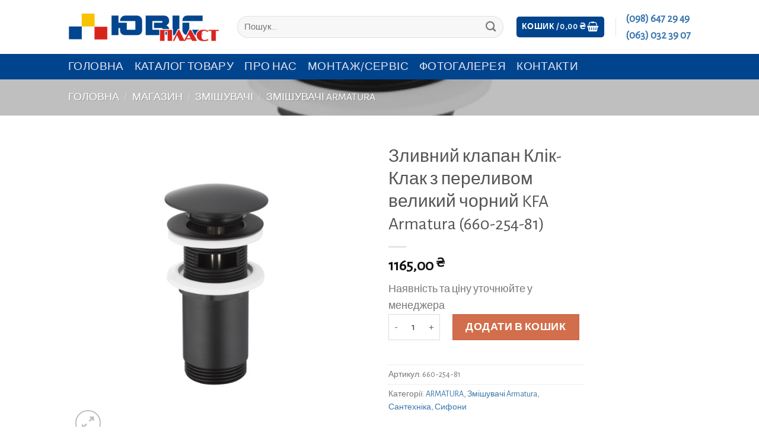

--- FILE ---
content_type: text/html; charset=UTF-8
request_url: https://www.juvisplast.com.ua/shop/zlyvnyi-klapan-kfa-armatura-660-254-81/
body_size: 17585
content:

<!DOCTYPE html>
<html lang="uk" class="loading-site no-js">
<head>
	<meta charset="UTF-8" />
	<link rel="profile" href="http://gmpg.org/xfn/11" />
	<link rel="pingback" href="https://www.juvisplast.com.ua/xmlrpc.php" />

	<script>(function(html){html.className = html.className.replace(/\bno-js\b/,'js')})(document.documentElement);</script>
<title>Зливний клапан Клік-Клак з переливом великий чорний KFA Armatura (660-254-81) &#8211; ЮВІСпласт</title>
<meta name='robots' content='max-image-preview:large' />
<meta name="viewport" content="width=device-width, initial-scale=1, maximum-scale=1" /><link rel='dns-prefetch' href='//cdn.jsdelivr.net' />
<link rel='prefetch' href='https://www.juvisplast.com.ua/wp-content/themes/JuvisPlast/assets/js/chunk.countup.js?ver=3.16.2' />
<link rel='prefetch' href='https://www.juvisplast.com.ua/wp-content/themes/JuvisPlast/assets/js/chunk.sticky-sidebar.js?ver=3.16.2' />
<link rel='prefetch' href='https://www.juvisplast.com.ua/wp-content/themes/JuvisPlast/assets/js/chunk.tooltips.js?ver=3.16.2' />
<link rel='prefetch' href='https://www.juvisplast.com.ua/wp-content/themes/JuvisPlast/assets/js/chunk.vendors-popups.js?ver=3.16.2' />
<link rel='prefetch' href='https://www.juvisplast.com.ua/wp-content/themes/JuvisPlast/assets/js/chunk.vendors-slider.js?ver=3.16.2' />
<link rel="alternate" type="application/rss+xml" title="ЮВІСпласт &raquo; стрічка" href="https://www.juvisplast.com.ua/feed/" />
<link rel="alternate" type="application/rss+xml" title="ЮВІСпласт &raquo; Канал коментарів" href="https://www.juvisplast.com.ua/comments/feed/" />
<link rel="alternate" title="oEmbed (JSON)" type="application/json+oembed" href="https://www.juvisplast.com.ua/wp-json/oembed/1.0/embed?url=https%3A%2F%2Fwww.juvisplast.com.ua%2Fshop%2Fzlyvnyi-klapan-kfa-armatura-660-254-81%2F" />
<link rel="alternate" title="oEmbed (XML)" type="text/xml+oembed" href="https://www.juvisplast.com.ua/wp-json/oembed/1.0/embed?url=https%3A%2F%2Fwww.juvisplast.com.ua%2Fshop%2Fzlyvnyi-klapan-kfa-armatura-660-254-81%2F&#038;format=xml" />
<style id='wp-img-auto-sizes-contain-inline-css' type='text/css'>
img:is([sizes=auto i],[sizes^="auto," i]){contain-intrinsic-size:3000px 1500px}
/*# sourceURL=wp-img-auto-sizes-contain-inline-css */
</style>
<style id='classic-theme-styles-inline-css' type='text/css'>
/*! This file is auto-generated */
.wp-block-button__link{color:#fff;background-color:#32373c;border-radius:9999px;box-shadow:none;text-decoration:none;padding:calc(.667em + 2px) calc(1.333em + 2px);font-size:1.125em}.wp-block-file__button{background:#32373c;color:#fff;text-decoration:none}
/*# sourceURL=/wp-includes/css/classic-themes.min.css */
</style>
<style id='woocommerce-inline-inline-css' type='text/css'>
.woocommerce form .form-row .required { visibility: visible; }
/*# sourceURL=woocommerce-inline-inline-css */
</style>
<link rel='stylesheet' id='wpo_min-header-0-css' href='https://www.juvisplast.com.ua/wp-content/cache/wpo-minify/1764963348/assets/wpo-minify-header-26c53800.min.css' type='text/css' media='all' />
<script type="text/javascript" id="wpo_min-header-0-js-extra">
/* <![CDATA[ */
var wc_add_to_cart_params = {"ajax_url":"/wp-admin/admin-ajax.php","wc_ajax_url":"/?wc-ajax=%%endpoint%%","i18n_view_cart":"\u041f\u0435\u0440\u0435\u0433\u043b\u044f\u043d\u0443\u0442\u0438 \u043a\u043e\u0448\u0438\u043a","cart_url":"https://www.juvisplast.com.ua/cart/","is_cart":"","cart_redirect_after_add":"no"};
var wc_single_product_params = {"i18n_required_rating_text":"\u0411\u0443\u0434\u044c \u043b\u0430\u0441\u043a\u0430, \u043e\u0446\u0456\u043d\u0456\u0442\u044c","review_rating_required":"yes","flexslider":{"rtl":false,"animation":"slide","smoothHeight":true,"directionNav":false,"controlNav":"thumbnails","slideshow":false,"animationSpeed":500,"animationLoop":false,"allowOneSlide":false},"zoom_enabled":"","zoom_options":[],"photoswipe_enabled":"1","photoswipe_options":{"shareEl":false,"closeOnScroll":false,"history":false,"hideAnimationDuration":0,"showAnimationDuration":0},"flexslider_enabled":""};
var woocommerce_params = {"ajax_url":"/wp-admin/admin-ajax.php","wc_ajax_url":"/?wc-ajax=%%endpoint%%"};
//# sourceURL=wpo_min-header-0-js-extra
/* ]]> */
</script>
<script type="text/javascript" src="https://www.juvisplast.com.ua/wp-content/cache/wpo-minify/1764963348/assets/wpo-minify-header-58216976.min.js" id="wpo_min-header-0-js"></script>
<link rel="https://api.w.org/" href="https://www.juvisplast.com.ua/wp-json/" /><link rel="alternate" title="JSON" type="application/json" href="https://www.juvisplast.com.ua/wp-json/wp/v2/product/9726" /><link rel="EditURI" type="application/rsd+xml" title="RSD" href="https://www.juvisplast.com.ua/xmlrpc.php?rsd" />
<meta name="generator" content="WordPress 6.9" />
<meta name="generator" content="WooCommerce 9.4.1" />
<link rel="canonical" href="https://www.juvisplast.com.ua/shop/zlyvnyi-klapan-kfa-armatura-660-254-81/" />
<link rel='shortlink' href='https://www.juvisplast.com.ua/?p=9726' />
        <script>
          window.WCUS_APP_STATE = [];
        </script>
        <style>.bg{opacity: 0; transition: opacity 1s; -webkit-transition: opacity 1s;} .bg-loaded{opacity: 1;}</style>	<noscript><style>.woocommerce-product-gallery{ opacity: 1 !important; }</style></noscript>
	<style class='wp-fonts-local' type='text/css'>
@font-face{font-family:Inter;font-style:normal;font-weight:300 900;font-display:fallback;src:url('https://www.juvisplast.com.ua/wp-content/plugins/woocommerce/assets/fonts/Inter-VariableFont_slnt,wght.woff2') format('woff2');font-stretch:normal;}
@font-face{font-family:Cardo;font-style:normal;font-weight:400;font-display:fallback;src:url('https://www.juvisplast.com.ua/wp-content/plugins/woocommerce/assets/fonts/cardo_normal_400.woff2') format('woff2');}
</style>
<link rel="icon" href="https://www.juvisplast.com.ua/wp-content/uploads/2022/11/cropped-icon_logo-1-32x32.png" sizes="32x32" />
<link rel="icon" href="https://www.juvisplast.com.ua/wp-content/uploads/2022/11/cropped-icon_logo-1-192x192.png" sizes="192x192" />
<link rel="apple-touch-icon" href="https://www.juvisplast.com.ua/wp-content/uploads/2022/11/cropped-icon_logo-1-180x180.png" />
<meta name="msapplication-TileImage" content="https://www.juvisplast.com.ua/wp-content/uploads/2022/11/cropped-icon_logo-1-270x270.png" />
<style id="custom-css" type="text/css">:root {--primary-color: #00448e;}.header-main{height: 91px}#logo img{max-height: 91px}#logo{width:255px;}.header-bottom{min-height: 43px}.header-top{min-height: 30px}.transparent .header-main{height: 30px}.transparent #logo img{max-height: 30px}.has-transparent + .page-title:first-of-type,.has-transparent + #main > .page-title,.has-transparent + #main > div > .page-title,.has-transparent + #main .page-header-wrapper:first-of-type .page-title{padding-top: 80px;}.header.show-on-scroll,.stuck .header-main{height:70px!important}.stuck #logo img{max-height: 70px!important}.search-form{ width: 96%;}.header-bg-color {background-color: rgba(255,255,255,0.9)}.header-bottom {background-color: #00448e}.top-bar-nav > li > a{line-height: 16px }.header-bottom-nav > li > a{line-height: 23px }@media (max-width: 549px) {.header-main{height: 70px}#logo img{max-height: 70px}}/* Color */.accordion-title.active, .has-icon-bg .icon .icon-inner,.logo a, .primary.is-underline, .primary.is-link, .badge-outline .badge-inner, .nav-outline > li.active> a,.nav-outline >li.active > a, .cart-icon strong,[data-color='primary'], .is-outline.primary{color: #00448e;}/* Color !important */[data-text-color="primary"]{color: #00448e!important;}/* Background Color */[data-text-bg="primary"]{background-color: #00448e;}/* Background */.scroll-to-bullets a,.featured-title, .label-new.menu-item > a:after, .nav-pagination > li > .current,.nav-pagination > li > span:hover,.nav-pagination > li > a:hover,.has-hover:hover .badge-outline .badge-inner,button[type="submit"], .button.wc-forward:not(.checkout):not(.checkout-button), .button.submit-button, .button.primary:not(.is-outline),.featured-table .title,.is-outline:hover, .has-icon:hover .icon-label,.nav-dropdown-bold .nav-column li > a:hover, .nav-dropdown.nav-dropdown-bold > li > a:hover, .nav-dropdown-bold.dark .nav-column li > a:hover, .nav-dropdown.nav-dropdown-bold.dark > li > a:hover, .header-vertical-menu__opener ,.is-outline:hover, .tagcloud a:hover,.grid-tools a, input[type='submit']:not(.is-form), .box-badge:hover .box-text, input.button.alt,.nav-box > li > a:hover,.nav-box > li.active > a,.nav-pills > li.active > a ,.current-dropdown .cart-icon strong, .cart-icon:hover strong, .nav-line-bottom > li > a:before, .nav-line-grow > li > a:before, .nav-line > li > a:before,.banner, .header-top, .slider-nav-circle .flickity-prev-next-button:hover svg, .slider-nav-circle .flickity-prev-next-button:hover .arrow, .primary.is-outline:hover, .button.primary:not(.is-outline), input[type='submit'].primary, input[type='submit'].primary, input[type='reset'].button, input[type='button'].primary, .badge-inner{background-color: #00448e;}/* Border */.nav-vertical.nav-tabs > li.active > a,.scroll-to-bullets a.active,.nav-pagination > li > .current,.nav-pagination > li > span:hover,.nav-pagination > li > a:hover,.has-hover:hover .badge-outline .badge-inner,.accordion-title.active,.featured-table,.is-outline:hover, .tagcloud a:hover,blockquote, .has-border, .cart-icon strong:after,.cart-icon strong,.blockUI:before, .processing:before,.loading-spin, .slider-nav-circle .flickity-prev-next-button:hover svg, .slider-nav-circle .flickity-prev-next-button:hover .arrow, .primary.is-outline:hover{border-color: #00448e}.nav-tabs > li.active > a{border-top-color: #00448e}.widget_shopping_cart_content .blockUI.blockOverlay:before { border-left-color: #00448e }.woocommerce-checkout-review-order .blockUI.blockOverlay:before { border-left-color: #00448e }/* Fill */.slider .flickity-prev-next-button:hover svg,.slider .flickity-prev-next-button:hover .arrow{fill: #00448e;}/* Focus */.primary:focus-visible, .submit-button:focus-visible, button[type="submit"]:focus-visible { outline-color: #00448e!important; }body{font-size: 110%;}@media screen and (max-width: 549px){body{font-size: 105%;}}body{font-family: "Alegreya Sans", sans-serif;}body {font-weight: 400;font-style: normal;}.nav > li > a {font-family: "Alegreya Sans", sans-serif;}.mobile-sidebar-levels-2 .nav > li > ul > li > a {font-family: "Alegreya Sans", sans-serif;}.nav > li > a,.mobile-sidebar-levels-2 .nav > li > ul > li > a {font-weight: 300;font-style: normal;}h1,h2,h3,h4,h5,h6,.heading-font, .off-canvas-center .nav-sidebar.nav-vertical > li > a{font-family: "Alegreya Sans", sans-serif;}h1,h2,h3,h4,h5,h6,.heading-font,.banner h1,.banner h2 {font-weight: 400;font-style: normal;}.alt-font{font-family: "Alegreya Sans", sans-serif;}.alt-font {font-weight: 400!important;font-style: normal!important;}.header:not(.transparent) .top-bar-nav > li > a {color: #2088e3;}.header:not(.transparent) .top-bar-nav.nav > li > a:hover,.header:not(.transparent) .top-bar-nav.nav > li.active > a,.header:not(.transparent) .top-bar-nav.nav > li.current > a,.header:not(.transparent) .top-bar-nav.nav > li > a.active,.header:not(.transparent) .top-bar-nav.nav > li > a.current{color: #61aaea;}.top-bar-nav.nav-line-bottom > li > a:before,.top-bar-nav.nav-line-grow > li > a:before,.top-bar-nav.nav-line > li > a:before,.top-bar-nav.nav-box > li > a:hover,.top-bar-nav.nav-box > li.active > a,.top-bar-nav.nav-pills > li > a:hover,.top-bar-nav.nav-pills > li.active > a{color:#FFF!important;background-color: #61aaea;}.header:not(.transparent) .header-nav-main.nav > li > a {color: #13538a;}.header:not(.transparent) .header-nav-main.nav > li > a:hover,.header:not(.transparent) .header-nav-main.nav > li.active > a,.header:not(.transparent) .header-nav-main.nav > li.current > a,.header:not(.transparent) .header-nav-main.nav > li > a.active,.header:not(.transparent) .header-nav-main.nav > li > a.current{color: #1a7bcf;}.header-nav-main.nav-line-bottom > li > a:before,.header-nav-main.nav-line-grow > li > a:before,.header-nav-main.nav-line > li > a:before,.header-nav-main.nav-box > li > a:hover,.header-nav-main.nav-box > li.active > a,.header-nav-main.nav-pills > li > a:hover,.header-nav-main.nav-pills > li.active > a{color:#FFF!important;background-color: #1a7bcf;}.header:not(.transparent) .header-bottom-nav.nav > li > a{color: #e8e8f1;}.header:not(.transparent) .header-bottom-nav.nav > li > a:hover,.header:not(.transparent) .header-bottom-nav.nav > li.active > a,.header:not(.transparent) .header-bottom-nav.nav > li.current > a,.header:not(.transparent) .header-bottom-nav.nav > li > a.active,.header:not(.transparent) .header-bottom-nav.nav > li > a.current{color: #ffffff;}.header-bottom-nav.nav-line-bottom > li > a:before,.header-bottom-nav.nav-line-grow > li > a:before,.header-bottom-nav.nav-line > li > a:before,.header-bottom-nav.nav-box > li > a:hover,.header-bottom-nav.nav-box > li.active > a,.header-bottom-nav.nav-pills > li > a:hover,.header-bottom-nav.nav-pills > li.active > a{color:#FFF!important;background-color: #ffffff;}a{color: #3874ad;}.has-equal-box-heights .box-image {padding-top: 110%;}.shop-page-title.featured-title .title-bg{ background-image: url(https://www.juvisplast.com.ua/wp-content/uploads/2023/01/armatura-660-254-81.jpg)!important;}@media screen and (min-width: 550px){.products .box-vertical .box-image{min-width: 450px!important;width: 450px!important;}}.footer-1{background-color: #141414}.absolute-footer, html{background-color: #ffffff}button[name='update_cart'] { display: none; }.nav-vertical-fly-out > li + li {border-top-width: 1px; border-top-style: solid;}/* Custom CSS */.wpcf7-spinner{display:none;}.label-new.menu-item > a:after{content:"New";}.label-hot.menu-item > a:after{content:"Hot";}.label-sale.menu-item > a:after{content:"Розпродаж";}.label-popular.menu-item > a:after{content:"Популярні";}</style><style id="flatsome-swatches-css" type="text/css"></style><style id="flatsome-variation-images-css">.ux-additional-variation-images-thumbs-placeholder {max-height: 0;opacity: 0;visibility: hidden;transition: visibility .1s, opacity .1s, max-height .2s ease-out;}.ux-additional-variation-images-thumbs-placeholder--visible {max-height: 1000px;opacity: 1;visibility: visible;transition: visibility .2s, opacity .2s, max-height .1s ease-in;}</style><style id="kirki-inline-styles">/* cyrillic-ext */
@font-face {
  font-family: 'Alegreya Sans';
  font-style: normal;
  font-weight: 300;
  font-display: swap;
  src: url(https://www.juvisplast.com.ua/wp-content/fonts/alegreya-sans/font) format('woff');
  unicode-range: U+0460-052F, U+1C80-1C8A, U+20B4, U+2DE0-2DFF, U+A640-A69F, U+FE2E-FE2F;
}
/* cyrillic */
@font-face {
  font-family: 'Alegreya Sans';
  font-style: normal;
  font-weight: 300;
  font-display: swap;
  src: url(https://www.juvisplast.com.ua/wp-content/fonts/alegreya-sans/font) format('woff');
  unicode-range: U+0301, U+0400-045F, U+0490-0491, U+04B0-04B1, U+2116;
}
/* greek-ext */
@font-face {
  font-family: 'Alegreya Sans';
  font-style: normal;
  font-weight: 300;
  font-display: swap;
  src: url(https://www.juvisplast.com.ua/wp-content/fonts/alegreya-sans/font) format('woff');
  unicode-range: U+1F00-1FFF;
}
/* greek */
@font-face {
  font-family: 'Alegreya Sans';
  font-style: normal;
  font-weight: 300;
  font-display: swap;
  src: url(https://www.juvisplast.com.ua/wp-content/fonts/alegreya-sans/font) format('woff');
  unicode-range: U+0370-0377, U+037A-037F, U+0384-038A, U+038C, U+038E-03A1, U+03A3-03FF;
}
/* vietnamese */
@font-face {
  font-family: 'Alegreya Sans';
  font-style: normal;
  font-weight: 300;
  font-display: swap;
  src: url(https://www.juvisplast.com.ua/wp-content/fonts/alegreya-sans/font) format('woff');
  unicode-range: U+0102-0103, U+0110-0111, U+0128-0129, U+0168-0169, U+01A0-01A1, U+01AF-01B0, U+0300-0301, U+0303-0304, U+0308-0309, U+0323, U+0329, U+1EA0-1EF9, U+20AB;
}
/* latin-ext */
@font-face {
  font-family: 'Alegreya Sans';
  font-style: normal;
  font-weight: 300;
  font-display: swap;
  src: url(https://www.juvisplast.com.ua/wp-content/fonts/alegreya-sans/font) format('woff');
  unicode-range: U+0100-02BA, U+02BD-02C5, U+02C7-02CC, U+02CE-02D7, U+02DD-02FF, U+0304, U+0308, U+0329, U+1D00-1DBF, U+1E00-1E9F, U+1EF2-1EFF, U+2020, U+20A0-20AB, U+20AD-20C0, U+2113, U+2C60-2C7F, U+A720-A7FF;
}
/* latin */
@font-face {
  font-family: 'Alegreya Sans';
  font-style: normal;
  font-weight: 300;
  font-display: swap;
  src: url(https://www.juvisplast.com.ua/wp-content/fonts/alegreya-sans/font) format('woff');
  unicode-range: U+0000-00FF, U+0131, U+0152-0153, U+02BB-02BC, U+02C6, U+02DA, U+02DC, U+0304, U+0308, U+0329, U+2000-206F, U+20AC, U+2122, U+2191, U+2193, U+2212, U+2215, U+FEFF, U+FFFD;
}
/* cyrillic-ext */
@font-face {
  font-family: 'Alegreya Sans';
  font-style: normal;
  font-weight: 400;
  font-display: swap;
  src: url(https://www.juvisplast.com.ua/wp-content/fonts/alegreya-sans/font) format('woff');
  unicode-range: U+0460-052F, U+1C80-1C8A, U+20B4, U+2DE0-2DFF, U+A640-A69F, U+FE2E-FE2F;
}
/* cyrillic */
@font-face {
  font-family: 'Alegreya Sans';
  font-style: normal;
  font-weight: 400;
  font-display: swap;
  src: url(https://www.juvisplast.com.ua/wp-content/fonts/alegreya-sans/font) format('woff');
  unicode-range: U+0301, U+0400-045F, U+0490-0491, U+04B0-04B1, U+2116;
}
/* greek-ext */
@font-face {
  font-family: 'Alegreya Sans';
  font-style: normal;
  font-weight: 400;
  font-display: swap;
  src: url(https://www.juvisplast.com.ua/wp-content/fonts/alegreya-sans/font) format('woff');
  unicode-range: U+1F00-1FFF;
}
/* greek */
@font-face {
  font-family: 'Alegreya Sans';
  font-style: normal;
  font-weight: 400;
  font-display: swap;
  src: url(https://www.juvisplast.com.ua/wp-content/fonts/alegreya-sans/font) format('woff');
  unicode-range: U+0370-0377, U+037A-037F, U+0384-038A, U+038C, U+038E-03A1, U+03A3-03FF;
}
/* vietnamese */
@font-face {
  font-family: 'Alegreya Sans';
  font-style: normal;
  font-weight: 400;
  font-display: swap;
  src: url(https://www.juvisplast.com.ua/wp-content/fonts/alegreya-sans/font) format('woff');
  unicode-range: U+0102-0103, U+0110-0111, U+0128-0129, U+0168-0169, U+01A0-01A1, U+01AF-01B0, U+0300-0301, U+0303-0304, U+0308-0309, U+0323, U+0329, U+1EA0-1EF9, U+20AB;
}
/* latin-ext */
@font-face {
  font-family: 'Alegreya Sans';
  font-style: normal;
  font-weight: 400;
  font-display: swap;
  src: url(https://www.juvisplast.com.ua/wp-content/fonts/alegreya-sans/font) format('woff');
  unicode-range: U+0100-02BA, U+02BD-02C5, U+02C7-02CC, U+02CE-02D7, U+02DD-02FF, U+0304, U+0308, U+0329, U+1D00-1DBF, U+1E00-1E9F, U+1EF2-1EFF, U+2020, U+20A0-20AB, U+20AD-20C0, U+2113, U+2C60-2C7F, U+A720-A7FF;
}
/* latin */
@font-face {
  font-family: 'Alegreya Sans';
  font-style: normal;
  font-weight: 400;
  font-display: swap;
  src: url(https://www.juvisplast.com.ua/wp-content/fonts/alegreya-sans/font) format('woff');
  unicode-range: U+0000-00FF, U+0131, U+0152-0153, U+02BB-02BC, U+02C6, U+02DA, U+02DC, U+0304, U+0308, U+0329, U+2000-206F, U+20AC, U+2122, U+2191, U+2193, U+2212, U+2215, U+FEFF, U+FFFD;
}</style><style id='global-styles-inline-css' type='text/css'>
:root{--wp--preset--aspect-ratio--square: 1;--wp--preset--aspect-ratio--4-3: 4/3;--wp--preset--aspect-ratio--3-4: 3/4;--wp--preset--aspect-ratio--3-2: 3/2;--wp--preset--aspect-ratio--2-3: 2/3;--wp--preset--aspect-ratio--16-9: 16/9;--wp--preset--aspect-ratio--9-16: 9/16;--wp--preset--color--black: #000000;--wp--preset--color--cyan-bluish-gray: #abb8c3;--wp--preset--color--white: #ffffff;--wp--preset--color--pale-pink: #f78da7;--wp--preset--color--vivid-red: #cf2e2e;--wp--preset--color--luminous-vivid-orange: #ff6900;--wp--preset--color--luminous-vivid-amber: #fcb900;--wp--preset--color--light-green-cyan: #7bdcb5;--wp--preset--color--vivid-green-cyan: #00d084;--wp--preset--color--pale-cyan-blue: #8ed1fc;--wp--preset--color--vivid-cyan-blue: #0693e3;--wp--preset--color--vivid-purple: #9b51e0;--wp--preset--gradient--vivid-cyan-blue-to-vivid-purple: linear-gradient(135deg,rgb(6,147,227) 0%,rgb(155,81,224) 100%);--wp--preset--gradient--light-green-cyan-to-vivid-green-cyan: linear-gradient(135deg,rgb(122,220,180) 0%,rgb(0,208,130) 100%);--wp--preset--gradient--luminous-vivid-amber-to-luminous-vivid-orange: linear-gradient(135deg,rgb(252,185,0) 0%,rgb(255,105,0) 100%);--wp--preset--gradient--luminous-vivid-orange-to-vivid-red: linear-gradient(135deg,rgb(255,105,0) 0%,rgb(207,46,46) 100%);--wp--preset--gradient--very-light-gray-to-cyan-bluish-gray: linear-gradient(135deg,rgb(238,238,238) 0%,rgb(169,184,195) 100%);--wp--preset--gradient--cool-to-warm-spectrum: linear-gradient(135deg,rgb(74,234,220) 0%,rgb(151,120,209) 20%,rgb(207,42,186) 40%,rgb(238,44,130) 60%,rgb(251,105,98) 80%,rgb(254,248,76) 100%);--wp--preset--gradient--blush-light-purple: linear-gradient(135deg,rgb(255,206,236) 0%,rgb(152,150,240) 100%);--wp--preset--gradient--blush-bordeaux: linear-gradient(135deg,rgb(254,205,165) 0%,rgb(254,45,45) 50%,rgb(107,0,62) 100%);--wp--preset--gradient--luminous-dusk: linear-gradient(135deg,rgb(255,203,112) 0%,rgb(199,81,192) 50%,rgb(65,88,208) 100%);--wp--preset--gradient--pale-ocean: linear-gradient(135deg,rgb(255,245,203) 0%,rgb(182,227,212) 50%,rgb(51,167,181) 100%);--wp--preset--gradient--electric-grass: linear-gradient(135deg,rgb(202,248,128) 0%,rgb(113,206,126) 100%);--wp--preset--gradient--midnight: linear-gradient(135deg,rgb(2,3,129) 0%,rgb(40,116,252) 100%);--wp--preset--font-size--small: 13px;--wp--preset--font-size--medium: 20px;--wp--preset--font-size--large: 36px;--wp--preset--font-size--x-large: 42px;--wp--preset--font-family--inter: "Inter", sans-serif;--wp--preset--font-family--cardo: Cardo;--wp--preset--spacing--20: 0.44rem;--wp--preset--spacing--30: 0.67rem;--wp--preset--spacing--40: 1rem;--wp--preset--spacing--50: 1.5rem;--wp--preset--spacing--60: 2.25rem;--wp--preset--spacing--70: 3.38rem;--wp--preset--spacing--80: 5.06rem;--wp--preset--shadow--natural: 6px 6px 9px rgba(0, 0, 0, 0.2);--wp--preset--shadow--deep: 12px 12px 50px rgba(0, 0, 0, 0.4);--wp--preset--shadow--sharp: 6px 6px 0px rgba(0, 0, 0, 0.2);--wp--preset--shadow--outlined: 6px 6px 0px -3px rgb(255, 255, 255), 6px 6px rgb(0, 0, 0);--wp--preset--shadow--crisp: 6px 6px 0px rgb(0, 0, 0);}:where(.is-layout-flex){gap: 0.5em;}:where(.is-layout-grid){gap: 0.5em;}body .is-layout-flex{display: flex;}.is-layout-flex{flex-wrap: wrap;align-items: center;}.is-layout-flex > :is(*, div){margin: 0;}body .is-layout-grid{display: grid;}.is-layout-grid > :is(*, div){margin: 0;}:where(.wp-block-columns.is-layout-flex){gap: 2em;}:where(.wp-block-columns.is-layout-grid){gap: 2em;}:where(.wp-block-post-template.is-layout-flex){gap: 1.25em;}:where(.wp-block-post-template.is-layout-grid){gap: 1.25em;}.has-black-color{color: var(--wp--preset--color--black) !important;}.has-cyan-bluish-gray-color{color: var(--wp--preset--color--cyan-bluish-gray) !important;}.has-white-color{color: var(--wp--preset--color--white) !important;}.has-pale-pink-color{color: var(--wp--preset--color--pale-pink) !important;}.has-vivid-red-color{color: var(--wp--preset--color--vivid-red) !important;}.has-luminous-vivid-orange-color{color: var(--wp--preset--color--luminous-vivid-orange) !important;}.has-luminous-vivid-amber-color{color: var(--wp--preset--color--luminous-vivid-amber) !important;}.has-light-green-cyan-color{color: var(--wp--preset--color--light-green-cyan) !important;}.has-vivid-green-cyan-color{color: var(--wp--preset--color--vivid-green-cyan) !important;}.has-pale-cyan-blue-color{color: var(--wp--preset--color--pale-cyan-blue) !important;}.has-vivid-cyan-blue-color{color: var(--wp--preset--color--vivid-cyan-blue) !important;}.has-vivid-purple-color{color: var(--wp--preset--color--vivid-purple) !important;}.has-black-background-color{background-color: var(--wp--preset--color--black) !important;}.has-cyan-bluish-gray-background-color{background-color: var(--wp--preset--color--cyan-bluish-gray) !important;}.has-white-background-color{background-color: var(--wp--preset--color--white) !important;}.has-pale-pink-background-color{background-color: var(--wp--preset--color--pale-pink) !important;}.has-vivid-red-background-color{background-color: var(--wp--preset--color--vivid-red) !important;}.has-luminous-vivid-orange-background-color{background-color: var(--wp--preset--color--luminous-vivid-orange) !important;}.has-luminous-vivid-amber-background-color{background-color: var(--wp--preset--color--luminous-vivid-amber) !important;}.has-light-green-cyan-background-color{background-color: var(--wp--preset--color--light-green-cyan) !important;}.has-vivid-green-cyan-background-color{background-color: var(--wp--preset--color--vivid-green-cyan) !important;}.has-pale-cyan-blue-background-color{background-color: var(--wp--preset--color--pale-cyan-blue) !important;}.has-vivid-cyan-blue-background-color{background-color: var(--wp--preset--color--vivid-cyan-blue) !important;}.has-vivid-purple-background-color{background-color: var(--wp--preset--color--vivid-purple) !important;}.has-black-border-color{border-color: var(--wp--preset--color--black) !important;}.has-cyan-bluish-gray-border-color{border-color: var(--wp--preset--color--cyan-bluish-gray) !important;}.has-white-border-color{border-color: var(--wp--preset--color--white) !important;}.has-pale-pink-border-color{border-color: var(--wp--preset--color--pale-pink) !important;}.has-vivid-red-border-color{border-color: var(--wp--preset--color--vivid-red) !important;}.has-luminous-vivid-orange-border-color{border-color: var(--wp--preset--color--luminous-vivid-orange) !important;}.has-luminous-vivid-amber-border-color{border-color: var(--wp--preset--color--luminous-vivid-amber) !important;}.has-light-green-cyan-border-color{border-color: var(--wp--preset--color--light-green-cyan) !important;}.has-vivid-green-cyan-border-color{border-color: var(--wp--preset--color--vivid-green-cyan) !important;}.has-pale-cyan-blue-border-color{border-color: var(--wp--preset--color--pale-cyan-blue) !important;}.has-vivid-cyan-blue-border-color{border-color: var(--wp--preset--color--vivid-cyan-blue) !important;}.has-vivid-purple-border-color{border-color: var(--wp--preset--color--vivid-purple) !important;}.has-vivid-cyan-blue-to-vivid-purple-gradient-background{background: var(--wp--preset--gradient--vivid-cyan-blue-to-vivid-purple) !important;}.has-light-green-cyan-to-vivid-green-cyan-gradient-background{background: var(--wp--preset--gradient--light-green-cyan-to-vivid-green-cyan) !important;}.has-luminous-vivid-amber-to-luminous-vivid-orange-gradient-background{background: var(--wp--preset--gradient--luminous-vivid-amber-to-luminous-vivid-orange) !important;}.has-luminous-vivid-orange-to-vivid-red-gradient-background{background: var(--wp--preset--gradient--luminous-vivid-orange-to-vivid-red) !important;}.has-very-light-gray-to-cyan-bluish-gray-gradient-background{background: var(--wp--preset--gradient--very-light-gray-to-cyan-bluish-gray) !important;}.has-cool-to-warm-spectrum-gradient-background{background: var(--wp--preset--gradient--cool-to-warm-spectrum) !important;}.has-blush-light-purple-gradient-background{background: var(--wp--preset--gradient--blush-light-purple) !important;}.has-blush-bordeaux-gradient-background{background: var(--wp--preset--gradient--blush-bordeaux) !important;}.has-luminous-dusk-gradient-background{background: var(--wp--preset--gradient--luminous-dusk) !important;}.has-pale-ocean-gradient-background{background: var(--wp--preset--gradient--pale-ocean) !important;}.has-electric-grass-gradient-background{background: var(--wp--preset--gradient--electric-grass) !important;}.has-midnight-gradient-background{background: var(--wp--preset--gradient--midnight) !important;}.has-small-font-size{font-size: var(--wp--preset--font-size--small) !important;}.has-medium-font-size{font-size: var(--wp--preset--font-size--medium) !important;}.has-large-font-size{font-size: var(--wp--preset--font-size--large) !important;}.has-x-large-font-size{font-size: var(--wp--preset--font-size--x-large) !important;}
/*# sourceURL=global-styles-inline-css */
</style>
<link rel='stylesheet' id='wpo_min-footer-0-css' href='https://www.juvisplast.com.ua/wp-content/cache/wpo-minify/1764963348/assets/wpo-minify-footer-f9bc1088.min.css' type='text/css' media='all' />
</head>

<body class="wp-singular product-template-default single single-product postid-9726 wp-custom-logo wp-theme-JuvisPlast theme-JuvisPlast woocommerce woocommerce-page woocommerce-no-js lightbox nav-dropdown-has-arrow nav-dropdown-has-shadow nav-dropdown-has-border">


<a class="skip-link screen-reader-text" href="#main">Skip to content</a>

<div id="wrapper">

	
	<header id="header" class="header has-sticky sticky-jump">
		<div class="header-wrapper">
			<div id="masthead" class="header-main ">
      <div class="header-inner flex-row container logo-left medium-logo-center" role="navigation">

          <!-- Logo -->
          <div id="logo" class="flex-col logo">
            
<!-- Header logo -->
<a href="https://www.juvisplast.com.ua/" title="ЮВІСпласт - Труби, опалення та сантехніка" rel="home">
		<img width="710" height="136" src="https://www.juvisplast.com.ua/wp-content/uploads/2022/11/logo_nw-770x260-2.png" class="header_logo header-logo" alt="ЮВІСпласт"/><img  width="710" height="136" src="https://www.juvisplast.com.ua/wp-content/uploads/2022/11/logo_nw-770x260-2.png" class="header-logo-dark" alt="ЮВІСпласт"/></a>
          </div>

          <!-- Mobile Left Elements -->
          <div class="flex-col show-for-medium flex-left">
            <ul class="mobile-nav nav nav-left ">
              <li class="nav-icon has-icon">
  		<a href="#" data-open="#main-menu" data-pos="left" data-bg="main-menu-overlay" data-color="" class="is-small" aria-label="Menu" aria-controls="main-menu" aria-expanded="false">

		  <i class="icon-menu" ></i>
		  		</a>
	</li>
            </ul>
          </div>

          <!-- Left Elements -->
          <div class="flex-col hide-for-medium flex-left
            flex-grow">
            <ul class="header-nav header-nav-main nav nav-left  nav-box nav-size-medium nav-spacing-medium nav-uppercase" >
              <li class="header-search-form search-form html relative has-icon">
	<div class="header-search-form-wrapper">
		<div class="searchform-wrapper ux-search-box relative form-flat is-normal"><form role="search" method="get" class="searchform" action="https://www.juvisplast.com.ua/">
	<div class="flex-row relative">
						<div class="flex-col flex-grow">
			<label class="screen-reader-text" for="woocommerce-product-search-field-0">Шукати:</label>
			<input type="search" id="woocommerce-product-search-field-0" class="search-field mb-0" placeholder="Пошук&hellip;" value="" name="s" />
			<input type="hidden" name="post_type" value="product" />
					</div>
		<div class="flex-col">
			<button type="submit" value="Шукати" class="ux-search-submit submit-button secondary button  icon mb-0" aria-label="Підтвердити">
				<i class="icon-search" ></i>			</button>
		</div>
	</div>
	<div class="live-search-results text-left z-top"></div>
</form>
</div>	</div>
</li>
            </ul>
          </div>

          <!-- Right Elements -->
          <div class="flex-col hide-for-medium flex-right">
            <ul class="header-nav header-nav-main nav nav-right  nav-box nav-size-medium nav-spacing-medium nav-uppercase">
              <li class="cart-item has-icon has-dropdown">
<div class="header-button">
<a href="https://www.juvisplast.com.ua/cart/" title="Кошик" class="header-cart-link icon primary button round is-small">


<span class="header-cart-title">
   Кошик   /      <span class="cart-price"><span class="woocommerce-Price-amount amount"><bdi>0,00&nbsp;<span class="woocommerce-Price-currencySymbol">&#8372;</span></bdi></span></span>
  </span>

    <i class="icon-shopping-basket"
    data-icon-label="0">
  </i>
  </a>
</div>
 <ul class="nav-dropdown nav-dropdown-default">
    <li class="html widget_shopping_cart">
      <div class="widget_shopping_cart_content">
        

	<p class="woocommerce-mini-cart__empty-message">У кошику немає товарів.</p>


      </div>
    </li>
     </ul>

</li>
<li class="header-divider"></li><li class="html custom html_topbar_left"><strong style="font-size: 18px;"> <a href="tel:+380986472949">(098) 647 29 49</a></strong>
<br>
 <strong style="font-size: 18px;"><a href="tel:+380630323907">(063) 032 39 07</a></strong>
</li>            </ul>
          </div>

          <!-- Mobile Right Elements -->
          <div class="flex-col show-for-medium flex-right">
            <ul class="mobile-nav nav nav-right ">
              <li class="cart-item has-icon">

<div class="header-button">      <a href="https://www.juvisplast.com.ua/cart/" class="header-cart-link off-canvas-toggle nav-top-link icon primary button round is-small" data-open="#cart-popup" data-class="off-canvas-cart" title="Кошик" data-pos="right">
  
    <i class="icon-shopping-basket"
    data-icon-label="0">
  </i>
  </a>
</div>

  <!-- Cart Sidebar Popup -->
  <div id="cart-popup" class="mfp-hide widget_shopping_cart">
  <div class="cart-popup-inner inner-padding">
      <div class="cart-popup-title text-center">
          <h4 class="uppercase">Кошик</h4>
          <div class="is-divider"></div>
      </div>
      <div class="widget_shopping_cart_content">
          

	<p class="woocommerce-mini-cart__empty-message">У кошику немає товарів.</p>


      </div>
             <div class="cart-sidebar-content relative"></div>  </div>
  </div>

</li>
            </ul>
          </div>

      </div>

            <div class="container"><div class="top-divider full-width"></div></div>
      </div>
<div id="wide-nav" class="header-bottom wide-nav nav-dark hide-for-medium">
    <div class="flex-row container">

                        <div class="flex-col hide-for-medium flex-left">
                <ul class="nav header-nav header-bottom-nav nav-left  nav-line-bottom nav-size-xlarge nav-spacing-medium nav-uppercase">
                    <li id="menu-item-8091" class="menu-item menu-item-type-post_type menu-item-object-page menu-item-home menu-item-8091 menu-item-design-default"><a href="https://www.juvisplast.com.ua/" class="nav-top-link">Головна</a></li>
<li id="menu-item-8094" class="menu-item menu-item-type-custom menu-item-object-custom menu-item-8094 menu-item-design-default"><a href="/shop" class="nav-top-link">Каталог товару</a></li>
<li id="menu-item-8096" class="menu-item menu-item-type-custom menu-item-object-custom menu-item-8096 menu-item-design-default"><a href="/about-us" class="nav-top-link">Про нас</a></li>
<li id="menu-item-8097" class="menu-item menu-item-type-custom menu-item-object-custom menu-item-8097 menu-item-design-default"><a href="/montazh" class="nav-top-link">Монтаж/Сервіс</a></li>
<li id="menu-item-8098" class="menu-item menu-item-type-custom menu-item-object-custom menu-item-8098 menu-item-design-default"><a href="/gallery" class="nav-top-link">Фотогалерея</a></li>
<li id="menu-item-8099" class="menu-item menu-item-type-custom menu-item-object-custom menu-item-8099 menu-item-design-default"><a href="/contacts" class="nav-top-link">Контакти</a></li>
                </ul>
            </div>
            
            
                        <div class="flex-col hide-for-medium flex-right flex-grow">
              <ul class="nav header-nav header-bottom-nav nav-right  nav-line-bottom nav-size-xlarge nav-spacing-medium nav-uppercase">
                                 </ul>
            </div>
            
            
    </div>
</div>

<div class="header-bg-container fill"><div class="header-bg-image fill"></div><div class="header-bg-color fill"></div></div>		</div>
	</header>

	<div class="shop-page-title product-page-title dark  page-title featured-title ">

	<div class="page-title-bg fill">
		<div class="title-bg fill bg-fill" data-parallax-fade="true" data-parallax="-2" data-parallax-background data-parallax-container=".page-title"></div>
		<div class="title-overlay fill"></div>
	</div>

	<div class="page-title-inner flex-row  medium-flex-wrap container">
	  <div class="flex-col flex-grow medium-text-center">
	  		<div class="is-medium">
	<nav class="woocommerce-breadcrumb breadcrumbs uppercase"><a href="https://www.juvisplast.com.ua">Головна</a> <span class="divider">&#47;</span> <a href="https://www.juvisplast.com.ua/shop/">Магазин</a> <span class="divider">&#47;</span> <a href="https://www.juvisplast.com.ua/product-category/zmishuvachi/">Змішувачі</a> <span class="divider">&#47;</span> <a href="https://www.juvisplast.com.ua/product-category/zmishuvachi/zmishuvachi-armatura/">Змішувачі Armatura</a></nav></div>
	  </div>

	   <div class="flex-col nav-right medium-text-center">
		   		   </div>
	</div>
</div>

	<main id="main" class="">

	<div class="shop-container">

		
			<div class="container">
	<div class="woocommerce-notices-wrapper"></div></div>
<div id="product-9726" class="product type-product post-9726 status-publish first instock product_cat-armatura product_cat-zmishuvachi-armatura product_cat-santehnika product_cat-syfony has-post-thumbnail shipping-taxable purchasable product-type-simple">
	<div class="product-container">

<div class="product-main">
	<div class="row content-row mb-0">

		<div class="product-gallery col large-6">
		
<div class="product-images relative mb-half has-hover woocommerce-product-gallery woocommerce-product-gallery--with-images woocommerce-product-gallery--columns-4 images" data-columns="4">

  <div class="badge-container is-larger absolute left top z-1">

</div>

  <div class="image-tools absolute top show-on-hover right z-3">
      </div>

  <figure class="woocommerce-product-gallery__wrapper product-gallery-slider slider slider-nav-small mb-half"
        data-flickity-options='{
                "cellAlign": "center",
                "wrapAround": true,
                "autoPlay": false,
                "prevNextButtons":true,
                "adaptiveHeight": true,
                "imagesLoaded": true,
                "lazyLoad": 1,
                "dragThreshold" : 15,
                "pageDots": false,
                "rightToLeft": false       }'>
    <div data-thumb="https://www.juvisplast.com.ua/wp-content/uploads/2023/01/armatura-660-254-81-100x100.jpg" data-thumb-alt="" class="woocommerce-product-gallery__image slide first"><a href="https://www.juvisplast.com.ua/wp-content/uploads/2023/01/armatura-660-254-81.jpg"><img width="614" height="614" src="data:image/svg+xml,%3Csvg%20viewBox%3D%220%200%20614%20614%22%20xmlns%3D%22http%3A%2F%2Fwww.w3.org%2F2000%2Fsvg%22%3E%3C%2Fsvg%3E" class="lazy-load wp-post-image skip-lazy" alt="" title="armatura-660-254-81" data-caption="" data-src="https://www.juvisplast.com.ua/wp-content/uploads/2023/01/armatura-660-254-81.jpg" data-large_image="https://www.juvisplast.com.ua/wp-content/uploads/2023/01/armatura-660-254-81.jpg" data-large_image_width="614" data-large_image_height="614" decoding="async" fetchpriority="high" srcset="" data-srcset="https://www.juvisplast.com.ua/wp-content/uploads/2023/01/armatura-660-254-81.jpg 614w, https://www.juvisplast.com.ua/wp-content/uploads/2023/01/armatura-660-254-81-300x300.jpg 300w, https://www.juvisplast.com.ua/wp-content/uploads/2023/01/armatura-660-254-81-150x150.jpg 150w, https://www.juvisplast.com.ua/wp-content/uploads/2023/01/armatura-660-254-81-100x100.jpg 100w" sizes="(max-width: 614px) 100vw, 614px" /></a></div><div data-thumb="https://www.juvisplast.com.ua/wp-content/uploads/2023/01/armatura-660-253-00-1-100x100.jpg" data-thumb-alt="" class="woocommerce-product-gallery__image slide"><a href="https://www.juvisplast.com.ua/wp-content/uploads/2023/01/armatura-660-253-00-1.jpg"><img width="614" height="614" src="data:image/svg+xml,%3Csvg%20viewBox%3D%220%200%20614%20614%22%20xmlns%3D%22http%3A%2F%2Fwww.w3.org%2F2000%2Fsvg%22%3E%3C%2Fsvg%3E" class="lazy-load skip-lazy" alt="" title="armatura-660-253-00-1" data-caption="" data-src="https://www.juvisplast.com.ua/wp-content/uploads/2023/01/armatura-660-253-00-1.jpg" data-large_image="https://www.juvisplast.com.ua/wp-content/uploads/2023/01/armatura-660-253-00-1.jpg" data-large_image_width="614" data-large_image_height="614" decoding="async" srcset="" data-srcset="https://www.juvisplast.com.ua/wp-content/uploads/2023/01/armatura-660-253-00-1.jpg 614w, https://www.juvisplast.com.ua/wp-content/uploads/2023/01/armatura-660-253-00-1-300x300.jpg 300w, https://www.juvisplast.com.ua/wp-content/uploads/2023/01/armatura-660-253-00-1-150x150.jpg 150w, https://www.juvisplast.com.ua/wp-content/uploads/2023/01/armatura-660-253-00-1-100x100.jpg 100w" sizes="(max-width: 614px) 100vw, 614px" /></a></div>  </figure>

  <div class="image-tools absolute bottom left z-3">
        <a href="#product-zoom" class="zoom-button button is-outline circle icon tooltip hide-for-small" title="Zoom">
      <i class="icon-expand" ></i>    </a>
   </div>
</div>

	<div class="product-thumbnails thumbnails slider-no-arrows slider row row-small row-slider slider-nav-small small-columns-4"
		data-flickity-options='{
			"cellAlign": "left",
			"wrapAround": false,
			"autoPlay": false,
			"prevNextButtons": true,
			"asNavFor": ".product-gallery-slider",
			"percentPosition": true,
			"imagesLoaded": true,
			"pageDots": false,
			"rightToLeft": false,
			"contain": true
		}'>
					<div class="col is-nav-selected first">
				<a>
					<img src="https://www.juvisplast.com.ua/wp-content/uploads/2023/01/armatura-660-254-81-450x540.jpg" alt="" width="450" height="540" class="attachment-woocommerce_thumbnail" />				</a>
			</div><div class="col"><a><img src="data:image/svg+xml,%3Csvg%20viewBox%3D%220%200%20450%20540%22%20xmlns%3D%22http%3A%2F%2Fwww.w3.org%2F2000%2Fsvg%22%3E%3C%2Fsvg%3E" data-src="https://www.juvisplast.com.ua/wp-content/uploads/2023/01/armatura-660-253-00-1-450x540.jpg" alt="" width="450" height="540"  class="lazy-load attachment-woocommerce_thumbnail" /></a></div>	</div>
			</div>

		<div class="product-info summary col-fit col entry-summary product-summary text-left form-minimal">
			<h1 class="product-title product_title entry-title">
	Зливний клапан Клік-Клак з переливом великий чорний KFA Armatura (660-254-81)</h1>

	<div class="is-divider small"></div>
<div class="price-wrapper">
	<p class="price product-page-price ">
  <span class="woocommerce-Price-amount amount"><bdi>1165,00&nbsp;<span class="woocommerce-Price-currencySymbol">&#8372;</span></bdi></span></p>
</div>
 Наявність та ціну уточнюйте у менеджера
	
	<form class="cart" action="https://www.juvisplast.com.ua/shop/zlyvnyi-klapan-kfa-armatura-660-254-81/" method="post" enctype='multipart/form-data'>
		<div class="sticky-add-to-cart-wrapper"><div class="sticky-add-to-cart"><div class="sticky-add-to-cart__product"><img src="https://www.juvisplast.com.ua/wp-content/uploads/2023/01/armatura-660-254-81-100x100.jpg" alt="" class="sticky-add-to-cart-img" /><div class="product-title-small hide-for-small"><strong>Зливний клапан Клік-Клак з переливом великий чорний KFA Armatura (660-254-81)</strong></div><div class="price-wrapper">
	<p class="price product-page-price ">
  <span class="woocommerce-Price-amount amount"><bdi>1165,00&nbsp;<span class="woocommerce-Price-currencySymbol">&#8372;</span></bdi></span></p>
</div>
</div>
			<div class="quantity buttons_added form-minimal">
		<input type="button" value="-" class="minus button is-form">				<label class="screen-reader-text" for="quantity_696e0696e67cc">Зливний клапан Клік-Клак з переливом великий чорний KFA Armatura (660-254-81) кількість</label>
		<input
			type="number"
			id="quantity_696e0696e67cc"
			class="input-text qty text"
			step="1"
			min="1"
			max=""
			name="quantity"
			value="1"
			title="Qty"
			size="4"
			placeholder=""
			inputmode="numeric" />
				<input type="button" value="+" class="plus button is-form">	</div>
	
		<button type="submit" name="add-to-cart" value="9726" class="single_add_to_cart_button button alt">Додати в кошик</button>

		</div></div>	</form>

	
<div class="product_meta">

	
	
		<span class="sku_wrapper">Артикул: <span class="sku">660-254-81</span></span>

	
	<span class="posted_in">Категорії: <a href="https://www.juvisplast.com.ua/product-category/armatura/" rel="tag">ARMATURA</a>, <a href="https://www.juvisplast.com.ua/product-category/zmishuvachi/zmishuvachi-armatura/" rel="tag">Змішувачі Armatura</a>, <a href="https://www.juvisplast.com.ua/product-category/santehnika/" rel="tag">Сантехніка</a>, <a href="https://www.juvisplast.com.ua/product-category/santehnika/syfony/" rel="tag">Сифони</a></span>
	
	
</div>

		</div>


		<div id="product-sidebar" class="col large-2 hide-for-medium product-sidebar-small">
					</div>

	</div>
</div>

<div class="product-footer">
	<div class="container">
		
	<div class="woocommerce-tabs wc-tabs-wrapper container tabbed-content">
		<ul class="tabs wc-tabs product-tabs small-nav-collapse nav nav-uppercase nav-line nav-left" role="tablist">
							<li class="description_tab active" id="tab-title-description" role="presentation">
					<a href="#tab-description" role="tab" aria-selected="true" aria-controls="tab-description">
						Опис					</a>
				</li>
									</ul>
		<div class="tab-panels">
							<div class="woocommerce-Tabs-panel woocommerce-Tabs-panel--description panel entry-content active" id="tab-description" role="tabpanel" aria-labelledby="tab-title-description">
										

<p><strong>Зливний клапан Клік-Клак з переливом великий чорний KFA Armatura (660-254-81)</strong></p>
<p>Зливний клапан KFA ARMATURA 660-254-81 для умивальника 1 1/4&#8243; Cliсk-Claсk малий без переливу виконаний з латуні в хромованому глянцевому кольорі.</p>
<p>З&#8217;єднання донного клапана універсальне зі стандартним кроком різьби підійде під будь-який сифон. Зливний клапан KFA ARMATURA для умивальника 1 1/4&#8243; Cliсk-Claсk монтується не більше 5-ти хвилин і управляється натисненням на кришку донного клапана у вигляді круглої кнопки.</p>
<p><strong>Основні характеристики:</strong></p>
<table>
<tbody>
<tr>
<td>Виробник:</td>
<td>KFA Armatura</td>
</tr>
<tr>
<td>Тип виробу:</td>
<td>донний клапан</td>
</tr>
<tr>
<td>Призначення:</td>
<td>для умивальника</td>
</tr>
<tr>
<td>Артикул:</td>
<td>(660-254-81)</td>
</tr>
<tr>
<td>Колір:</td>
<td>чорний</td>
</tr>
<tr>
<td>Матеріал:</td>
<td>латунь</td>
</tr>
<tr>
<td>Діаметр з&#8217;єднання:</td>
<td>1 1/4&#8243;</td>
</tr>
<tr>
<td>Перелив</td>
<td>Так</td>
</tr>
</tbody>
</table>
<p>&nbsp;</p>
<p><em>* Зовнішній вигляд, характеристики та комплектація товару можуть змінюватися виробником без попередження. Детальну інформацію уточнюйте у менеджера з продажу або на офіційному сайті виробника.</em></p>
				</div>
							
					</div>
	</div>


	<div class="related related-products-wrapper product-section">

					<h3 class="product-section-title container-width product-section-title-related pt-half pb-half uppercase">
				Схожі товари			</h3>
		

	
  
    <div class="row has-equal-box-heights equalize-box large-columns-4 medium-columns-3 small-columns-2 row-small slider row-slider slider-nav-reveal slider-nav-push"  data-flickity-options='{"imagesLoaded": true, "groupCells": "100%", "dragThreshold" : 5, "cellAlign": "left","wrapAround": true,"prevNextButtons": true,"percentPosition": true,"pageDots": false, "rightToLeft": false, "autoPlay" : false}'>

  
		<div class="product-small col has-hover product type-product post-16008 status-publish instock product_cat-syfony has-post-thumbnail purchasable product-type-simple">
	<div class="col-inner">
	
<div class="badge-container absolute left top z-1">

</div>
	<div class="product-small box ">
		<div class="box-image">
			<div class="image-fade_in_back">
				<a href="https://www.juvisplast.com.ua/shop/syfon-vanna-r0110-rehulovanyi/" aria-label="Сифон ванна Р0110 (регульований)">
					<img width="450" height="540" src="data:image/svg+xml,%3Csvg%20viewBox%3D%220%200%20450%20540%22%20xmlns%3D%22http%3A%2F%2Fwww.w3.org%2F2000%2Fsvg%22%3E%3C%2Fsvg%3E" data-src="https://www.juvisplast.com.ua/wp-content/uploads/2023/06/syfon-vanna-r0110-rehulovanyi-450x540.jpg" class="lazy-load attachment-woocommerce_thumbnail size-woocommerce_thumbnail" alt="" decoding="async" /><img width="450" height="540" src="data:image/svg+xml,%3Csvg%20viewBox%3D%220%200%20450%20540%22%20xmlns%3D%22http%3A%2F%2Fwww.w3.org%2F2000%2Fsvg%22%3E%3C%2Fsvg%3E" data-src="https://www.juvisplast.com.ua/wp-content/uploads/2023/06/syfon-vanna-r0110-rehulovanyi-1-450x540.jpg" class="lazy-load show-on-hover absolute fill hide-for-small back-image" alt="" decoding="async" />				</a>
			</div>
			<div class="image-tools is-small top right show-on-hover">
							</div>
			<div class="image-tools is-small hide-for-small bottom left show-on-hover">
							</div>
			<div class="image-tools grid-tools text-center hide-for-small bottom hover-slide-in show-on-hover">
							</div>
					</div>

		<div class="box-text box-text-products text-center grid-style-2">
			<div class="title-wrapper"><p class="name product-title woocommerce-loop-product__title"><a href="https://www.juvisplast.com.ua/shop/syfon-vanna-r0110-rehulovanyi/" class="woocommerce-LoopProduct-link woocommerce-loop-product__link">Сифон ванна Р0110 (регульований)</a></p></div><div class="price-wrapper">
	<span class="price"><span class="woocommerce-Price-amount amount"><bdi>181,00&nbsp;<span class="woocommerce-Price-currencySymbol">&#8372;</span></bdi></span></span>
</div><div class="add-to-cart-button"><a href="?add-to-cart=16008" aria-describedby="woocommerce_loop_add_to_cart_link_describedby_16008" data-quantity="1" class="primary is-small mb-0 button product_type_simple add_to_cart_button ajax_add_to_cart is-outline" data-product_id="16008" data-product_sku="288282" aria-label="Додати в кошик: &ldquo;Сифон ванна Р0110 (регульований)&rdquo;" rel="nofollow" data-success_message="&ldquo;Сифон ванна Р0110 (регульований)&rdquo; додано до вашого кошика">Додати в кошик</a></div>	<span id="woocommerce_loop_add_to_cart_link_describedby_16008" class="screen-reader-text">
			</span>
		</div>
	</div>
		</div>
</div><div class="product-small col has-hover product type-product post-6621 status-publish instock product_cat-santekhnichni-vyroby product_cat-syfony has-post-thumbnail purchasable product-type-simple">
	<div class="col-inner">
	
<div class="badge-container absolute left top z-1">

</div>
	<div class="product-small box ">
		<div class="box-image">
			<div class="image-fade_in_back">
				<a href="https://www.juvisplast.com.ua/shop/vypusk-syfona-pl-g15-u0200-2100/" aria-label="Випуск сифона пл. G1,5 У0200.2100">
					<img width="450" height="540" src="data:image/svg+xml,%3Csvg%20viewBox%3D%220%200%20450%20540%22%20xmlns%3D%22http%3A%2F%2Fwww.w3.org%2F2000%2Fsvg%22%3E%3C%2Fsvg%3E" data-src="https://www.juvisplast.com.ua/wp-content/uploads/2020/07/vypusk-syfona-pl-g15-u0200-2100-450x540.jpg" class="lazy-load attachment-woocommerce_thumbnail size-woocommerce_thumbnail" alt="" decoding="async" /><img width="450" height="540" src="data:image/svg+xml,%3Csvg%20viewBox%3D%220%200%20450%20540%22%20xmlns%3D%22http%3A%2F%2Fwww.w3.org%2F2000%2Fsvg%22%3E%3C%2Fsvg%3E" data-src="https://www.juvisplast.com.ua/wp-content/uploads/2020/07/vypusk-syfona-pl-g15-u0200-2100-1-450x540.jpg" class="lazy-load show-on-hover absolute fill hide-for-small back-image" alt="" decoding="async" />				</a>
			</div>
			<div class="image-tools is-small top right show-on-hover">
							</div>
			<div class="image-tools is-small hide-for-small bottom left show-on-hover">
							</div>
			<div class="image-tools grid-tools text-center hide-for-small bottom hover-slide-in show-on-hover">
							</div>
					</div>

		<div class="box-text box-text-products text-center grid-style-2">
			<div class="title-wrapper"><p class="name product-title woocommerce-loop-product__title"><a href="https://www.juvisplast.com.ua/shop/vypusk-syfona-pl-g15-u0200-2100/" class="woocommerce-LoopProduct-link woocommerce-loop-product__link">Випуск сифона пл. G1,5 У0200.2100</a></p></div><div class="price-wrapper">
	<span class="price"><span class="woocommerce-Price-amount amount"><bdi>39,00&nbsp;<span class="woocommerce-Price-currencySymbol">&#8372;</span></bdi></span></span>
</div><div class="add-to-cart-button"><a href="?add-to-cart=6621" aria-describedby="woocommerce_loop_add_to_cart_link_describedby_6621" data-quantity="1" class="primary is-small mb-0 button product_type_simple add_to_cart_button ajax_add_to_cart is-outline" data-product_id="6621" data-product_sku="827854" aria-label="Додати в кошик: &ldquo;Випуск сифона пл. G1,5 У0200.2100&rdquo;" rel="nofollow" data-success_message="&ldquo;Випуск сифона пл. G1,5 У0200.2100&rdquo; додано до вашого кошика">Додати в кошик</a></div>	<span id="woocommerce_loop_add_to_cart_link_describedby_6621" class="screen-reader-text">
			</span>
		</div>
	</div>
		</div>
</div><div class="product-small col has-hover product type-product post-6643 status-publish last instock product_cat-syfony has-post-thumbnail purchasable product-type-simple">
	<div class="col-inner">
	
<div class="badge-container absolute left top z-1">

</div>
	<div class="product-small box ">
		<div class="box-image">
			<div class="image-fade_in_back">
				<a href="https://www.juvisplast.com.ua/shop/syfon-kuhnya-elit-k1410-podvijnyj/" aria-label="Сифон &quot;Кухня-Еліт&quot; К1410 подвійний">
					<img width="450" height="540" src="data:image/svg+xml,%3Csvg%20viewBox%3D%220%200%20450%20540%22%20xmlns%3D%22http%3A%2F%2Fwww.w3.org%2F2000%2Fsvg%22%3E%3C%2Fsvg%3E" data-src="https://www.juvisplast.com.ua/wp-content/uploads/2020/07/syfon-kuhnya-elit-k1410-podvijnyj-450x540.jpg" class="lazy-load attachment-woocommerce_thumbnail size-woocommerce_thumbnail" alt="" decoding="async" /><img width="450" height="540" src="data:image/svg+xml,%3Csvg%20viewBox%3D%220%200%20450%20540%22%20xmlns%3D%22http%3A%2F%2Fwww.w3.org%2F2000%2Fsvg%22%3E%3C%2Fsvg%3E" data-src="https://www.juvisplast.com.ua/wp-content/uploads/2020/07/syfon-kuhnya-elit-k1410-podvijnyj-1-450x540.jpg" class="lazy-load show-on-hover absolute fill hide-for-small back-image" alt="" decoding="async" />				</a>
			</div>
			<div class="image-tools is-small top right show-on-hover">
							</div>
			<div class="image-tools is-small hide-for-small bottom left show-on-hover">
							</div>
			<div class="image-tools grid-tools text-center hide-for-small bottom hover-slide-in show-on-hover">
							</div>
					</div>

		<div class="box-text box-text-products text-center grid-style-2">
			<div class="title-wrapper"><p class="name product-title woocommerce-loop-product__title"><a href="https://www.juvisplast.com.ua/shop/syfon-kuhnya-elit-k1410-podvijnyj/" class="woocommerce-LoopProduct-link woocommerce-loop-product__link">Сифон &quot;Кухня-Еліт&quot; К1410 подвійний</a></p></div><div class="price-wrapper">
	<span class="price"><span class="woocommerce-Price-amount amount"><bdi>298,00&nbsp;<span class="woocommerce-Price-currencySymbol">&#8372;</span></bdi></span></span>
</div><div class="add-to-cart-button"><a href="?add-to-cart=6643" aria-describedby="woocommerce_loop_add_to_cart_link_describedby_6643" data-quantity="1" class="primary is-small mb-0 button product_type_simple add_to_cart_button ajax_add_to_cart is-outline" data-product_id="6643" data-product_sku="471639" aria-label="Додати в кошик: &ldquo;Сифон &quot;Кухня-Еліт&quot; К1410 подвійний&rdquo;" rel="nofollow" data-success_message="&ldquo;Сифон &quot;Кухня-Еліт&quot; К1410 подвійний&rdquo; додано до вашого кошика">Додати в кошик</a></div>	<span id="woocommerce_loop_add_to_cart_link_describedby_6643" class="screen-reader-text">
			</span>
		</div>
	</div>
		</div>
</div><div class="product-small col has-hover product type-product post-6665 status-publish first instock product_cat-syfony has-post-thumbnail purchasable product-type-simple">
	<div class="col-inner">
	
<div class="badge-container absolute left top z-1">

</div>
	<div class="product-small box ">
		<div class="box-image">
			<div class="image-fade_in_back">
				<a href="https://www.juvisplast.com.ua/shop/syfon-mojka-solo-plast-g0105-metal/" aria-label="Сифон мийка SOLO Plast Г0105">
					<img width="450" height="540" src="data:image/svg+xml,%3Csvg%20viewBox%3D%220%200%20450%20540%22%20xmlns%3D%22http%3A%2F%2Fwww.w3.org%2F2000%2Fsvg%22%3E%3C%2Fsvg%3E" data-src="https://www.juvisplast.com.ua/wp-content/uploads/2020/07/syfon-mojka-solo-plast-g0105-metal-450x540.jpg" class="lazy-load attachment-woocommerce_thumbnail size-woocommerce_thumbnail" alt="" decoding="async" /><img width="450" height="540" src="data:image/svg+xml,%3Csvg%20viewBox%3D%220%200%20450%20540%22%20xmlns%3D%22http%3A%2F%2Fwww.w3.org%2F2000%2Fsvg%22%3E%3C%2Fsvg%3E" data-src="https://www.juvisplast.com.ua/wp-content/uploads/2020/07/syfon-mojka-solo-plast-g0105-metal-1-450x540.jpg" class="lazy-load show-on-hover absolute fill hide-for-small back-image" alt="" decoding="async" />				</a>
			</div>
			<div class="image-tools is-small top right show-on-hover">
							</div>
			<div class="image-tools is-small hide-for-small bottom left show-on-hover">
							</div>
			<div class="image-tools grid-tools text-center hide-for-small bottom hover-slide-in show-on-hover">
							</div>
					</div>

		<div class="box-text box-text-products text-center grid-style-2">
			<div class="title-wrapper"><p class="name product-title woocommerce-loop-product__title"><a href="https://www.juvisplast.com.ua/shop/syfon-mojka-solo-plast-g0105-metal/" class="woocommerce-LoopProduct-link woocommerce-loop-product__link">Сифон мийка SOLO Plast Г0105</a></p></div><div class="price-wrapper">
	<span class="price"><span class="woocommerce-Price-amount amount"><bdi>110,00&nbsp;<span class="woocommerce-Price-currencySymbol">&#8372;</span></bdi></span></span>
</div><div class="add-to-cart-button"><a href="?add-to-cart=6665" aria-describedby="woocommerce_loop_add_to_cart_link_describedby_6665" data-quantity="1" class="primary is-small mb-0 button product_type_simple add_to_cart_button ajax_add_to_cart is-outline" data-product_id="6665" data-product_sku="684698" aria-label="Додати в кошик: &ldquo;Сифон мийка SOLO Plast Г0105&rdquo;" rel="nofollow" data-success_message="&ldquo;Сифон мийка SOLO Plast Г0105&rdquo; додано до вашого кошика">Додати в кошик</a></div>	<span id="woocommerce_loop_add_to_cart_link_describedby_6665" class="screen-reader-text">
			</span>
		</div>
	</div>
		</div>
</div><div class="product-small col has-hover product type-product post-6653 status-publish instock product_cat-syfony has-post-thumbnail purchasable product-type-simple">
	<div class="col-inner">
	
<div class="badge-container absolute left top z-1">

</div>
	<div class="product-small box ">
		<div class="box-image">
			<div class="image-fade_in_back">
				<a href="https://www.juvisplast.com.ua/shop/syfon-vanna-nerzhavijka-ukrayina/" aria-label="Сифон ванна нержавійка СПВПГМ-000. Н (Україна)">
					<img width="450" height="540" src="data:image/svg+xml,%3Csvg%20viewBox%3D%220%200%20450%20540%22%20xmlns%3D%22http%3A%2F%2Fwww.w3.org%2F2000%2Fsvg%22%3E%3C%2Fsvg%3E" data-src="https://www.juvisplast.com.ua/wp-content/uploads/2020/07/syfon-vanna-nerzhavijka-ukrayina-450x540.jpg" class="lazy-load attachment-woocommerce_thumbnail size-woocommerce_thumbnail" alt="" decoding="async" />				</a>
			</div>
			<div class="image-tools is-small top right show-on-hover">
							</div>
			<div class="image-tools is-small hide-for-small bottom left show-on-hover">
							</div>
			<div class="image-tools grid-tools text-center hide-for-small bottom hover-slide-in show-on-hover">
							</div>
					</div>

		<div class="box-text box-text-products text-center grid-style-2">
			<div class="title-wrapper"><p class="name product-title woocommerce-loop-product__title"><a href="https://www.juvisplast.com.ua/shop/syfon-vanna-nerzhavijka-ukrayina/" class="woocommerce-LoopProduct-link woocommerce-loop-product__link">Сифон ванна нержавійка СПВПГМ-000. Н (Україна)</a></p></div><div class="price-wrapper">
	<span class="price"><span class="woocommerce-Price-amount amount"><bdi>142,00&nbsp;<span class="woocommerce-Price-currencySymbol">&#8372;</span></bdi></span></span>
</div><div class="add-to-cart-button"><a href="?add-to-cart=6653" aria-describedby="woocommerce_loop_add_to_cart_link_describedby_6653" data-quantity="1" class="primary is-small mb-0 button product_type_simple add_to_cart_button ajax_add_to_cart is-outline" data-product_id="6653" data-product_sku="569248" aria-label="Додати в кошик: &ldquo;Сифон ванна нержавійка СПВПГМ-000. Н (Україна)&rdquo;" rel="nofollow" data-success_message="&ldquo;Сифон ванна нержавійка СПВПГМ-000. Н (Україна)&rdquo; додано до вашого кошика">Додати в кошик</a></div>	<span id="woocommerce_loop_add_to_cart_link_describedby_6653" class="screen-reader-text">
			</span>
		</div>
	</div>
		</div>
</div><div class="product-small col has-hover product type-product post-6637 status-publish instock product_cat-santekhnichni-vyroby product_cat-syfony has-post-thumbnail purchasable product-type-simple">
	<div class="col-inner">
	
<div class="badge-container absolute left top z-1">

</div>
	<div class="product-small box ">
		<div class="box-image">
			<div class="image-fade_in_back">
				<a href="https://www.juvisplast.com.ua/shop/gofroshlang-solo-plast-85sm-z-gajkoyu-g0852/" aria-label="Гофрошланг SOLO Plast 85см. з гайкою Г0852">
					<img width="450" height="540" src="data:image/svg+xml,%3Csvg%20viewBox%3D%220%200%20450%20540%22%20xmlns%3D%22http%3A%2F%2Fwww.w3.org%2F2000%2Fsvg%22%3E%3C%2Fsvg%3E" data-src="https://www.juvisplast.com.ua/wp-content/uploads/2020/07/gofroshlang-solo-plast-85sm-z-gajkoyu-g0852-450x540.jpg" class="lazy-load attachment-woocommerce_thumbnail size-woocommerce_thumbnail" alt="" decoding="async" /><img width="450" height="540" src="data:image/svg+xml,%3Csvg%20viewBox%3D%220%200%20450%20540%22%20xmlns%3D%22http%3A%2F%2Fwww.w3.org%2F2000%2Fsvg%22%3E%3C%2Fsvg%3E" data-src="https://www.juvisplast.com.ua/wp-content/uploads/2020/07/gofroshlang-solo-plast-85sm-z-gajkoyu-g0852-1-450x540.jpg" class="lazy-load show-on-hover absolute fill hide-for-small back-image" alt="" decoding="async" />				</a>
			</div>
			<div class="image-tools is-small top right show-on-hover">
							</div>
			<div class="image-tools is-small hide-for-small bottom left show-on-hover">
							</div>
			<div class="image-tools grid-tools text-center hide-for-small bottom hover-slide-in show-on-hover">
							</div>
					</div>

		<div class="box-text box-text-products text-center grid-style-2">
			<div class="title-wrapper"><p class="name product-title woocommerce-loop-product__title"><a href="https://www.juvisplast.com.ua/shop/gofroshlang-solo-plast-85sm-z-gajkoyu-g0852/" class="woocommerce-LoopProduct-link woocommerce-loop-product__link">Гофрошланг SOLO Plast 85см. з гайкою Г0852</a></p></div><div class="price-wrapper">
	<span class="price"><span class="woocommerce-Price-amount amount"><bdi>60,00&nbsp;<span class="woocommerce-Price-currencySymbol">&#8372;</span></bdi></span></span>
</div><div class="add-to-cart-button"><a href="?add-to-cart=6637" aria-describedby="woocommerce_loop_add_to_cart_link_describedby_6637" data-quantity="1" class="primary is-small mb-0 button product_type_simple add_to_cart_button ajax_add_to_cart is-outline" data-product_id="6637" data-product_sku="734297" aria-label="Додати в кошик: &ldquo;Гофрошланг SOLO Plast 85см. з гайкою Г0852&rdquo;" rel="nofollow" data-success_message="&ldquo;Гофрошланг SOLO Plast 85см. з гайкою Г0852&rdquo; додано до вашого кошика">Додати в кошик</a></div>	<span id="woocommerce_loop_add_to_cart_link_describedby_6637" class="screen-reader-text">
			</span>
		</div>
	</div>
		</div>
</div><div class="product-small col has-hover product type-product post-6635 status-publish last instock product_cat-santekhnichni-vyroby product_cat-syfony has-post-thumbnail purchasable product-type-simple">
	<div class="col-inner">
	
<div class="badge-container absolute left top z-1">

</div>
	<div class="product-small box ">
		<div class="box-image">
			<div class="image-fade_in_back">
				<a href="https://www.juvisplast.com.ua/shop/gofroshlang-solo-plast-120sm-z-gajkoyu-g1210/" aria-label="Гофрошланг SOLO Plast 120см. з гайкою Г1210">
					<img width="450" height="540" src="data:image/svg+xml,%3Csvg%20viewBox%3D%220%200%20450%20540%22%20xmlns%3D%22http%3A%2F%2Fwww.w3.org%2F2000%2Fsvg%22%3E%3C%2Fsvg%3E" data-src="https://www.juvisplast.com.ua/wp-content/uploads/2020/07/gofroshlang-solo-plast-120sm-z-gajkoyu-g1210-450x540.jpg" class="lazy-load attachment-woocommerce_thumbnail size-woocommerce_thumbnail" alt="" decoding="async" /><img width="450" height="540" src="data:image/svg+xml,%3Csvg%20viewBox%3D%220%200%20450%20540%22%20xmlns%3D%22http%3A%2F%2Fwww.w3.org%2F2000%2Fsvg%22%3E%3C%2Fsvg%3E" data-src="https://www.juvisplast.com.ua/wp-content/uploads/2020/07/gofroshlang-solo-plast-120sm-z-gajkoyu-g1210-1-450x540.jpg" class="lazy-load show-on-hover absolute fill hide-for-small back-image" alt="" decoding="async" />				</a>
			</div>
			<div class="image-tools is-small top right show-on-hover">
							</div>
			<div class="image-tools is-small hide-for-small bottom left show-on-hover">
							</div>
			<div class="image-tools grid-tools text-center hide-for-small bottom hover-slide-in show-on-hover">
							</div>
					</div>

		<div class="box-text box-text-products text-center grid-style-2">
			<div class="title-wrapper"><p class="name product-title woocommerce-loop-product__title"><a href="https://www.juvisplast.com.ua/shop/gofroshlang-solo-plast-120sm-z-gajkoyu-g1210/" class="woocommerce-LoopProduct-link woocommerce-loop-product__link">Гофрошланг SOLO Plast 120см. з гайкою Г1210</a></p></div><div class="price-wrapper">
	<span class="price"><span class="woocommerce-Price-amount amount"><bdi>62,00&nbsp;<span class="woocommerce-Price-currencySymbol">&#8372;</span></bdi></span></span>
</div><div class="add-to-cart-button"><a href="?add-to-cart=6635" aria-describedby="woocommerce_loop_add_to_cart_link_describedby_6635" data-quantity="1" class="primary is-small mb-0 button product_type_simple add_to_cart_button ajax_add_to_cart is-outline" data-product_id="6635" data-product_sku="738968" aria-label="Додати в кошик: &ldquo;Гофрошланг SOLO Plast 120см. з гайкою Г1210&rdquo;" rel="nofollow" data-success_message="&ldquo;Гофрошланг SOLO Plast 120см. з гайкою Г1210&rdquo; додано до вашого кошика">Додати в кошик</a></div>	<span id="woocommerce_loop_add_to_cart_link_describedby_6635" class="screen-reader-text">
			</span>
		</div>
	</div>
		</div>
</div><div class="product-small col has-hover product type-product post-6623 status-publish first instock product_cat-santekhnichni-vyroby product_cat-syfony has-post-thumbnail purchasable product-type-simple">
	<div class="col-inner">
	
<div class="badge-container absolute left top z-1">

</div>
	<div class="product-small box ">
		<div class="box-image">
			<div class="image-fade_in_back">
				<a href="https://www.juvisplast.com.ua/shop/vypusk-syfona-pl-du-32-u0100-3100/" aria-label="Випуск сифона пл. Ду-32 У0100.3100">
					<img width="450" height="540" src="data:image/svg+xml,%3Csvg%20viewBox%3D%220%200%20450%20540%22%20xmlns%3D%22http%3A%2F%2Fwww.w3.org%2F2000%2Fsvg%22%3E%3C%2Fsvg%3E" data-src="https://www.juvisplast.com.ua/wp-content/uploads/2020/07/vypusk-syfona-pl-du-32-u0100-3100-450x540.jpg" class="lazy-load attachment-woocommerce_thumbnail size-woocommerce_thumbnail" alt="" decoding="async" /><img width="450" height="540" src="data:image/svg+xml,%3Csvg%20viewBox%3D%220%200%20450%20540%22%20xmlns%3D%22http%3A%2F%2Fwww.w3.org%2F2000%2Fsvg%22%3E%3C%2Fsvg%3E" data-src="https://www.juvisplast.com.ua/wp-content/uploads/2020/07/vypusk-syfona-pl-du-32-u0100-3100-1-450x540.jpg" class="lazy-load show-on-hover absolute fill hide-for-small back-image" alt="" decoding="async" />				</a>
			</div>
			<div class="image-tools is-small top right show-on-hover">
							</div>
			<div class="image-tools is-small hide-for-small bottom left show-on-hover">
							</div>
			<div class="image-tools grid-tools text-center hide-for-small bottom hover-slide-in show-on-hover">
							</div>
					</div>

		<div class="box-text box-text-products text-center grid-style-2">
			<div class="title-wrapper"><p class="name product-title woocommerce-loop-product__title"><a href="https://www.juvisplast.com.ua/shop/vypusk-syfona-pl-du-32-u0100-3100/" class="woocommerce-LoopProduct-link woocommerce-loop-product__link">Випуск сифона пл. Ду-32 У0100.3100</a></p></div><div class="price-wrapper">
	<span class="price"><span class="woocommerce-Price-amount amount"><bdi>57,00&nbsp;<span class="woocommerce-Price-currencySymbol">&#8372;</span></bdi></span></span>
</div><div class="add-to-cart-button"><a href="?add-to-cart=6623" aria-describedby="woocommerce_loop_add_to_cart_link_describedby_6623" data-quantity="1" class="primary is-small mb-0 button product_type_simple add_to_cart_button ajax_add_to_cart is-outline" data-product_id="6623" data-product_sku="296832" aria-label="Додати в кошик: &ldquo;Випуск сифона пл. Ду-32 У0100.3100&rdquo;" rel="nofollow" data-success_message="&ldquo;Випуск сифона пл. Ду-32 У0100.3100&rdquo; додано до вашого кошика">Додати в кошик</a></div>	<span id="woocommerce_loop_add_to_cart_link_describedby_6623" class="screen-reader-text">
			</span>
		</div>
	</div>
		</div>
</div>
		</div>
	</div>

		</div>
</div>
</div>
</div>

		
	</div><!-- shop container -->


</main>

<footer id="footer" class="footer-wrapper">

	
<!-- FOOTER 1 -->

<!-- FOOTER 2 -->



<div class="absolute-footer light medium-text-center text-center">
  <div class="container clearfix">

          <div class="footer-secondary pull-right">
                  <div class="footer-text inline-block small-block">
            <div class="social-icons follow-icons" ><a href="https://www.facebook.com/profile.php?id=100017511693919" target="_blank" data-label="Facebook" rel="noopener noreferrer nofollow" class="icon button circle is-outline facebook tooltip" title="Стежити у Facebook" aria-label="Стежити у Facebook"><i class="icon-facebook" ></i></a><a href="https://www.instagram.com/juvisplast?igsh=ODFkdXl2d3AyZHUy" target="_blank" rel="noopener noreferrer nofollow" data-label="Instagram" class="icon button circle is-outline  instagram tooltip" title="Стежити у Instagram" aria-label="Стежити у Instagram"><i class="icon-instagram" ></i></a></div>          </div>
                      </div>
    
    <div class="footer-primary pull-left">
            <div class="copyright-footer">
        ЮВІСпласт ©  2026       </div>
          </div>
  </div>
</div>

<a href="#top" class="back-to-top button icon invert plain fixed bottom z-1 is-outline hide-for-medium circle" id="top-link" aria-label="Вгору"><i class="icon-angle-up" ></i></a>

</footer>

</div>

<div id="main-menu" class="mobile-sidebar no-scrollbar mfp-hide">

	
	<div class="sidebar-menu no-scrollbar ">

		
					<ul class="nav nav-sidebar nav-vertical nav-uppercase" data-tab="1">
				<li class="header-search-form search-form html relative has-icon">
	<div class="header-search-form-wrapper">
		<div class="searchform-wrapper ux-search-box relative form-flat is-normal"><form role="search" method="get" class="searchform" action="https://www.juvisplast.com.ua/">
	<div class="flex-row relative">
						<div class="flex-col flex-grow">
			<label class="screen-reader-text" for="woocommerce-product-search-field-1">Шукати:</label>
			<input type="search" id="woocommerce-product-search-field-1" class="search-field mb-0" placeholder="Пошук&hellip;" value="" name="s" />
			<input type="hidden" name="post_type" value="product" />
					</div>
		<div class="flex-col">
			<button type="submit" value="Шукати" class="ux-search-submit submit-button secondary button  icon mb-0" aria-label="Підтвердити">
				<i class="icon-search" ></i>			</button>
		</div>
	</div>
	<div class="live-search-results text-left z-top"></div>
</form>
</div>	</div>
</li>
<li class="menu-item menu-item-type-post_type menu-item-object-page menu-item-home menu-item-8091"><a href="https://www.juvisplast.com.ua/">Головна</a></li>
<li class="menu-item menu-item-type-custom menu-item-object-custom menu-item-8094"><a href="/shop">Каталог товару</a></li>
<li class="menu-item menu-item-type-custom menu-item-object-custom menu-item-8096"><a href="/about-us">Про нас</a></li>
<li class="menu-item menu-item-type-custom menu-item-object-custom menu-item-8097"><a href="/montazh">Монтаж/Сервіс</a></li>
<li class="menu-item menu-item-type-custom menu-item-object-custom menu-item-8098"><a href="/gallery">Фотогалерея</a></li>
<li class="menu-item menu-item-type-custom menu-item-object-custom menu-item-8099"><a href="/contacts">Контакти</a></li>
<li class="html custom html_topbar_left"><strong style="font-size: 18px;"> <a href="tel:+380986472949">(098) 647 29 49</a></strong>
<br>
 <strong style="font-size: 18px;"><a href="tel:+380630323907">(063) 032 39 07</a></strong>
</li>			</ul>
		
		
	</div>

	
</div>
<script type="speculationrules">
{"prefetch":[{"source":"document","where":{"and":[{"href_matches":"/*"},{"not":{"href_matches":["/wp-*.php","/wp-admin/*","/wp-content/uploads/*","/wp-content/*","/wp-content/plugins/*","/wp-content/themes/JuvisPlast/*","/*\\?(.+)"]}},{"not":{"selector_matches":"a[rel~=\"nofollow\"]"}},{"not":{"selector_matches":".no-prefetch, .no-prefetch a"}}]},"eagerness":"conservative"}]}
</script>
    <div id="login-form-popup" class="lightbox-content mfp-hide">
            	<div class="woocommerce">
      		<div class="woocommerce-notices-wrapper"></div>
<div class="account-container lightbox-inner">

	
			<div class="account-login-inner">

				<h3 class="uppercase">Увійти</h3>

				<form class="woocommerce-form woocommerce-form-login login" method="post">

					
					<p class="woocommerce-form-row woocommerce-form-row--wide form-row form-row-wide">
						<label for="username">Логін чи e-mail адреса&nbsp;<span class="required">*</span></label>
						<input type="text" class="woocommerce-Input woocommerce-Input--text input-text" name="username" id="username" autocomplete="username" value="" />					</p>
					<p class="woocommerce-form-row woocommerce-form-row--wide form-row form-row-wide">
						<label for="password">Пароль&nbsp;<span class="required">*</span></label>
						<input class="woocommerce-Input woocommerce-Input--text input-text" type="password" name="password" id="password" autocomplete="current-password" />
					</p>

					
					<p class="form-row">
						<label class="woocommerce-form__label woocommerce-form__label-for-checkbox woocommerce-form-login__rememberme">
							<input class="woocommerce-form__input woocommerce-form__input-checkbox" name="rememberme" type="checkbox" id="rememberme" value="forever" /> <span>Запам&#039;ятати мене</span>
						</label>
						<input type="hidden" id="woocommerce-login-nonce" name="woocommerce-login-nonce" value="e563ac9879" /><input type="hidden" name="_wp_http_referer" value="/shop/zlyvnyi-klapan-kfa-armatura-660-254-81/" />						<button type="submit" class="woocommerce-button button woocommerce-form-login__submit" name="login" value="Увійти">Увійти</button>
					</p>
					<p class="woocommerce-LostPassword lost_password">
						<a href="https://www.juvisplast.com.ua/my-account/lost-password/">Втратили свій пароль?</a>
					</p>

					
				</form>
			</div>

			
</div>

		</div>
      	    </div>
  <script type="application/ld+json">{"@context":"https:\/\/schema.org\/","@graph":[{"@context":"https:\/\/schema.org\/","@type":"BreadcrumbList","itemListElement":[{"@type":"ListItem","position":1,"item":{"name":"\u0413\u043e\u043b\u043e\u0432\u043d\u0430","@id":"https:\/\/www.juvisplast.com.ua"}},{"@type":"ListItem","position":2,"item":{"name":"\u041c\u0430\u0433\u0430\u0437\u0438\u043d","@id":"https:\/\/www.juvisplast.com.ua\/shop\/"}},{"@type":"ListItem","position":3,"item":{"name":"\u0417\u043c\u0456\u0448\u0443\u0432\u0430\u0447\u0456","@id":"https:\/\/www.juvisplast.com.ua\/product-category\/zmishuvachi\/"}},{"@type":"ListItem","position":4,"item":{"name":"\u0417\u043c\u0456\u0448\u0443\u0432\u0430\u0447\u0456 Armatura","@id":"https:\/\/www.juvisplast.com.ua\/product-category\/zmishuvachi\/zmishuvachi-armatura\/"}},{"@type":"ListItem","position":5,"item":{"name":"\u0417\u043b\u0438\u0432\u043d\u0438\u0439 \u043a\u043b\u0430\u043f\u0430\u043d \u041a\u043b\u0456\u043a-\u041a\u043b\u0430\u043a \u0437 \u043f\u0435\u0440\u0435\u043b\u0438\u0432\u043e\u043c \u0432\u0435\u043b\u0438\u043a\u0438\u0439 \u0447\u043e\u0440\u043d\u0438\u0439 KFA Armatura (660-254-81)","@id":"https:\/\/www.juvisplast.com.ua\/shop\/zlyvnyi-klapan-kfa-armatura-660-254-81\/"}}]},{"@context":"https:\/\/schema.org\/","@type":"Product","@id":"https:\/\/www.juvisplast.com.ua\/shop\/zlyvnyi-klapan-kfa-armatura-660-254-81\/#product","name":"\u0417\u043b\u0438\u0432\u043d\u0438\u0439 \u043a\u043b\u0430\u043f\u0430\u043d \u041a\u043b\u0456\u043a-\u041a\u043b\u0430\u043a \u0437 \u043f\u0435\u0440\u0435\u043b\u0438\u0432\u043e\u043c \u0432\u0435\u043b\u0438\u043a\u0438\u0439 \u0447\u043e\u0440\u043d\u0438\u0439 KFA Armatura (660-254-81)","url":"https:\/\/www.juvisplast.com.ua\/shop\/zlyvnyi-klapan-kfa-armatura-660-254-81\/","description":"\u0417\u043b\u0438\u0432\u043d\u0438\u0439 \u043a\u043b\u0430\u043f\u0430\u043d \u041a\u043b\u0456\u043a-\u041a\u043b\u0430\u043a \u0437 \u043f\u0435\u0440\u0435\u043b\u0438\u0432\u043e\u043c \u0432\u0435\u043b\u0438\u043a\u0438\u0439 \u0447\u043e\u0440\u043d\u0438\u0439 KFA Armatura (660-254-81)\r\n\r\n\u0417\u043b\u0438\u0432\u043d\u0438\u0439 \u043a\u043b\u0430\u043f\u0430\u043d KFA ARMATURA 660-254-81 \u0434\u043b\u044f \u0443\u043c\u0438\u0432\u0430\u043b\u044c\u043d\u0438\u043a\u0430 1 1\/4\" Cli\u0441k-Cla\u0441k \u043c\u0430\u043b\u0438\u0439 \u0431\u0435\u0437 \u043f\u0435\u0440\u0435\u043b\u0438\u0432\u0443 \u0432\u0438\u043a\u043e\u043d\u0430\u043d\u0438\u0439 \u0437 \u043b\u0430\u0442\u0443\u043d\u0456 \u0432 \u0445\u0440\u043e\u043c\u043e\u0432\u0430\u043d\u043e\u043c\u0443 \u0433\u043b\u044f\u043d\u0446\u0435\u0432\u043e\u043c\u0443 \u043a\u043e\u043b\u044c\u043e\u0440\u0456.\r\n\r\n\u0417'\u0454\u0434\u043d\u0430\u043d\u043d\u044f \u0434\u043e\u043d\u043d\u043e\u0433\u043e \u043a\u043b\u0430\u043f\u0430\u043d\u0430 \u0443\u043d\u0456\u0432\u0435\u0440\u0441\u0430\u043b\u044c\u043d\u0435 \u0437\u0456 \u0441\u0442\u0430\u043d\u0434\u0430\u0440\u0442\u043d\u0438\u043c \u043a\u0440\u043e\u043a\u043e\u043c \u0440\u0456\u0437\u044c\u0431\u0438 \u043f\u0456\u0434\u0456\u0439\u0434\u0435 \u043f\u0456\u0434 \u0431\u0443\u0434\u044c-\u044f\u043a\u0438\u0439 \u0441\u0438\u0444\u043e\u043d. \u0417\u043b\u0438\u0432\u043d\u0438\u0439 \u043a\u043b\u0430\u043f\u0430\u043d KFA ARMATURA \u0434\u043b\u044f \u0443\u043c\u0438\u0432\u0430\u043b\u044c\u043d\u0438\u043a\u0430 1 1\/4\" Cli\u0441k-Cla\u0441k \u043c\u043e\u043d\u0442\u0443\u0454\u0442\u044c\u0441\u044f \u043d\u0435 \u0431\u0456\u043b\u044c\u0448\u0435 5-\u0442\u0438 \u0445\u0432\u0438\u043b\u0438\u043d \u0456 \u0443\u043f\u0440\u0430\u0432\u043b\u044f\u0454\u0442\u044c\u0441\u044f \u043d\u0430\u0442\u0438\u0441\u043d\u0435\u043d\u043d\u044f\u043c \u043d\u0430 \u043a\u0440\u0438\u0448\u043a\u0443 \u0434\u043e\u043d\u043d\u043e\u0433\u043e \u043a\u043b\u0430\u043f\u0430\u043d\u0430 \u0443 \u0432\u0438\u0433\u043b\u044f\u0434\u0456 \u043a\u0440\u0443\u0433\u043b\u043e\u0457 \u043a\u043d\u043e\u043f\u043a\u0438.\r\n\r\n\u041e\u0441\u043d\u043e\u0432\u043d\u0456 \u0445\u0430\u0440\u0430\u043a\u0442\u0435\u0440\u0438\u0441\u0442\u0438\u043a\u0438:\r\n\r\n\r\n\r\n\u0412\u0438\u0440\u043e\u0431\u043d\u0438\u043a:\r\nKFA Armatura\r\n\r\n\r\n\u0422\u0438\u043f \u0432\u0438\u0440\u043e\u0431\u0443:\r\n\u0434\u043e\u043d\u043d\u0438\u0439 \u043a\u043b\u0430\u043f\u0430\u043d\r\n\r\n\r\n\u041f\u0440\u0438\u0437\u043d\u0430\u0447\u0435\u043d\u043d\u044f:\r\n\u0434\u043b\u044f \u0443\u043c\u0438\u0432\u0430\u043b\u044c\u043d\u0438\u043a\u0430\r\n\r\n\r\n\u0410\u0440\u0442\u0438\u043a\u0443\u043b:\r\n(660-254-81)\r\n\r\n\r\n\u041a\u043e\u043b\u0456\u0440:\r\n\u0447\u043e\u0440\u043d\u0438\u0439\r\n\r\n\r\n\u041c\u0430\u0442\u0435\u0440\u0456\u0430\u043b:\r\n\u043b\u0430\u0442\u0443\u043d\u044c\r\n\r\n\r\n\u0414\u0456\u0430\u043c\u0435\u0442\u0440 \u0437'\u0454\u0434\u043d\u0430\u043d\u043d\u044f:\r\n1 1\/4\"\r\n\r\n\r\n\u041f\u0435\u0440\u0435\u043b\u0438\u0432\r\n\u0422\u0430\u043a\r\n\r\n\r\n\r\n&amp;nbsp;\r\n\r\n* \u0417\u043e\u0432\u043d\u0456\u0448\u043d\u0456\u0439 \u0432\u0438\u0433\u043b\u044f\u0434, \u0445\u0430\u0440\u0430\u043a\u0442\u0435\u0440\u0438\u0441\u0442\u0438\u043a\u0438 \u0442\u0430 \u043a\u043e\u043c\u043f\u043b\u0435\u043a\u0442\u0430\u0446\u0456\u044f \u0442\u043e\u0432\u0430\u0440\u0443 \u043c\u043e\u0436\u0443\u0442\u044c \u0437\u043c\u0456\u043d\u044e\u0432\u0430\u0442\u0438\u0441\u044f \u0432\u0438\u0440\u043e\u0431\u043d\u0438\u043a\u043e\u043c \u0431\u0435\u0437 \u043f\u043e\u043f\u0435\u0440\u0435\u0434\u0436\u0435\u043d\u043d\u044f. \u0414\u0435\u0442\u0430\u043b\u044c\u043d\u0443 \u0456\u043d\u0444\u043e\u0440\u043c\u0430\u0446\u0456\u044e \u0443\u0442\u043e\u0447\u043d\u044e\u0439\u0442\u0435 \u0443 \u043c\u0435\u043d\u0435\u0434\u0436\u0435\u0440\u0430 \u0437 \u043f\u0440\u043e\u0434\u0430\u0436\u0443 \u0430\u0431\u043e \u043d\u0430 \u043e\u0444\u0456\u0446\u0456\u0439\u043d\u043e\u043c\u0443 \u0441\u0430\u0439\u0442\u0456 \u0432\u0438\u0440\u043e\u0431\u043d\u0438\u043a\u0430.","image":"https:\/\/www.juvisplast.com.ua\/wp-content\/uploads\/2023\/01\/armatura-660-254-81.jpg","sku":"660-254-81","offers":[{"@type":"Offer","price":"1165.00","priceValidUntil":"2027-12-31","priceSpecification":{"price":"1165.00","priceCurrency":"UAH","valueAddedTaxIncluded":"false"},"priceCurrency":"UAH","availability":"http:\/\/schema.org\/InStock","url":"https:\/\/www.juvisplast.com.ua\/shop\/zlyvnyi-klapan-kfa-armatura-660-254-81\/","seller":{"@type":"Organization","name":"\u042e\u0412\u0406\u0421\u043f\u043b\u0430\u0441\u0442","url":"https:\/\/www.juvisplast.com.ua"}}]}]}</script>
<!-- Root element of PhotoSwipe. Must have class pswp. -->
<div class="pswp" tabindex="-1" role="dialog" aria-hidden="true">

	<!-- Background of PhotoSwipe. It's a separate element as animating opacity is faster than rgba(). -->
	<div class="pswp__bg"></div>

	<!-- Slides wrapper with overflow:hidden. -->
	<div class="pswp__scroll-wrap">

		<!-- Container that holds slides.
		PhotoSwipe keeps only 3 of them in the DOM to save memory.
		Don't modify these 3 pswp__item elements, data is added later on. -->
		<div class="pswp__container">
			<div class="pswp__item"></div>
			<div class="pswp__item"></div>
			<div class="pswp__item"></div>
		</div>

		<!-- Default (PhotoSwipeUI_Default) interface on top of sliding area. Can be changed. -->
		<div class="pswp__ui pswp__ui--hidden">

			<div class="pswp__top-bar">

				<!--  Controls are self-explanatory. Order can be changed. -->

				<div class="pswp__counter"></div>

				<button class="pswp__button pswp__button--close" aria-label="Зачинити (Esc)"></button>

				<button class="pswp__button pswp__button--zoom" aria-label="Збільшити/зменшити"></button>

				<div class="pswp__preloader">
					<div class="loading-spin"></div>
				</div>
			</div>

			<div class="pswp__share-modal pswp__share-modal--hidden pswp__single-tap">
				<div class="pswp__share-tooltip"></div>
			</div>

			<button class="pswp__button--arrow--left" aria-label="Попередній (стрілка вліво)"></button>

			<button class="pswp__button--arrow--right" aria-label="Далі (стрілка вправо)"></button>

			<div class="pswp__caption">
				<div class="pswp__caption__center"></div>
			</div>

		</div>

	</div>

</div>
	<script type='text/javascript'>
		(function () {
			var c = document.body.className;
			c = c.replace(/woocommerce-no-js/, 'woocommerce-js');
			document.body.className = c;
		})();
	</script>
	<script type="text/javascript" id="wpo_min-footer-0-js-extra">
/* <![CDATA[ */
var wpcf7 = {"api":{"root":"https://www.juvisplast.com.ua/wp-json/","namespace":"contact-form-7/v1"}};
var wc_order_attribution = {"params":{"lifetime":1.0e-5,"session":30,"base64":false,"ajaxurl":"https://www.juvisplast.com.ua/wp-admin/admin-ajax.php","prefix":"wc_order_attribution_","allowTracking":true},"fields":{"source_type":"current.typ","referrer":"current_add.rf","utm_campaign":"current.cmp","utm_source":"current.src","utm_medium":"current.mdm","utm_content":"current.cnt","utm_id":"current.id","utm_term":"current.trm","utm_source_platform":"current.plt","utm_creative_format":"current.fmt","utm_marketing_tactic":"current.tct","session_entry":"current_add.ep","session_start_time":"current_add.fd","session_pages":"session.pgs","session_count":"udata.vst","user_agent":"udata.uag"}};
var flatsomeVars = {"theme":{"version":"3.16.2"},"ajaxurl":"https://www.juvisplast.com.ua/wp-admin/admin-ajax.php","rtl":"","sticky_height":"70","assets_url":"https://www.juvisplast.com.ua/wp-content/themes/JuvisPlast/assets/js/","lightbox":{"close_markup":"\u003Cbutton title=\"%title%\" type=\"button\" class=\"mfp-close\"\u003E\u003Csvg xmlns=\"http://www.w3.org/2000/svg\" width=\"28\" height=\"28\" viewBox=\"0 0 24 24\" fill=\"none\" stroke=\"currentColor\" stroke-width=\"2\" stroke-linecap=\"round\" stroke-linejoin=\"round\" class=\"feather feather-x\"\u003E\u003Cline x1=\"18\" y1=\"6\" x2=\"6\" y2=\"18\"\u003E\u003C/line\u003E\u003Cline x1=\"6\" y1=\"6\" x2=\"18\" y2=\"18\"\u003E\u003C/line\u003E\u003C/svg\u003E\u003C/button\u003E","close_btn_inside":false},"user":{"can_edit_pages":false},"i18n":{"mainMenu":"Main Menu","toggleButton":"Toggle"},"options":{"cookie_notice_version":"1","swatches_layout":"","swatches_box_select_event":false,"swatches_box_behavior_selected":false,"swatches_box_update_urls":"1","swatches_box_reset":false,"swatches_box_reset_extent":false,"swatches_box_reset_time":300,"search_result_latency":"0"},"is_mini_cart_reveal":"1"};
var flatsome_variation_images_frontend = {"ajaxurl":"https://www.juvisplast.com.ua/wp-admin/admin-ajax.php","nonce":{"load_images":"d3902cceb9"}};
//# sourceURL=wpo_min-footer-0-js-extra
/* ]]> */
</script>
<script type="text/javascript" src="https://www.juvisplast.com.ua/wp-content/cache/wpo-minify/1764963348/assets/wpo-minify-footer-f8437757.min.js" id="wpo_min-footer-0-js"></script>

</body>
</html>
